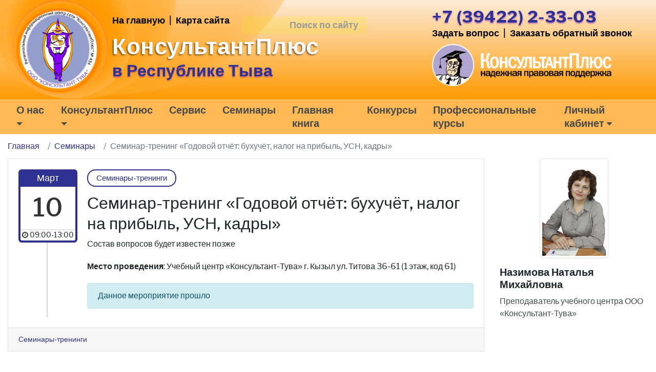

--- FILE ---
content_type: text/html; charset=UTF-8
request_url: https://constuva.ru/seminar/seminar-trening-godovoj-otchyot-nds-vznosy-ndfl-i-imushhestvennye-nalogi/
body_size: 22661
content:


<!DOCTYPE html>
<html dir="ltr" lang="ru-RU">
<head>
	<meta charset="UTF-8">
	<meta http-equiv="X-UA-Compatible" content="IE=edge">
	<meta name="viewport" content="width=device-width, initial-scale=1, shrink-to-fit=no">
	<meta name="mobile-web-app-capable" content="yes">
	<meta name="apple-mobile-web-app-capable" content="yes">
	<meta name="apple-mobile-web-app-title" content="ООО &quot;Консультант-Тува&quot; - Региональный информационный центр Сети КонсультантПлюс">
	<link rel="profile" href="http://gmpg.org/xfn/11">
	<link rel="pingback" href="">
	<title>Семинар-тренинг «Годовой отчёт: бухучёт, налог на прибыль, УСН, кадры» | ООО &quot;Консультант-Тува&quot;</title>

		<!-- All in One SEO 4.9.3 - aioseo.com -->
	<meta name="robots" content="max-image-preview:large" />
	<meta name="author" content="adab"/>
	<link rel="canonical" href="https://constuva.ru/seminar/seminar-trening-godovoj-otchyot-nds-vznosy-ndfl-i-imushhestvennye-nalogi/" />
	<meta name="generator" content="All in One SEO (AIOSEO) 4.9.3" />
		<script type="application/ld+json" class="aioseo-schema">
			{"@context":"https:\/\/schema.org","@graph":[{"@type":"BreadcrumbList","@id":"https:\/\/constuva.ru\/seminar\/seminar-trening-godovoj-otchyot-nds-vznosy-ndfl-i-imushhestvennye-nalogi\/#breadcrumblist","itemListElement":[{"@type":"ListItem","@id":"https:\/\/constuva.ru#listItem","position":1,"name":"Home","item":"https:\/\/constuva.ru","nextItem":{"@type":"ListItem","@id":"https:\/\/constuva.ru\/seminar\/#listItem","name":"\u041e\u0431\u0440\u0430\u0437\u043e\u0432\u0430\u0442\u0435\u043b\u044c\u043d\u044b\u0435 \u0443\u0441\u043b\u0443\u0433\u0438"}},{"@type":"ListItem","@id":"https:\/\/constuva.ru\/seminar\/#listItem","position":2,"name":"\u041e\u0431\u0440\u0430\u0437\u043e\u0432\u0430\u0442\u0435\u043b\u044c\u043d\u044b\u0435 \u0443\u0441\u043b\u0443\u0433\u0438","item":"https:\/\/constuva.ru\/seminar\/","nextItem":{"@type":"ListItem","@id":"https:\/\/constuva.ru\/?post_type=seminar&cat=26#listItem","name":"\u041c\u043e\u0439 \u041a\u043e\u043d\u0441\u0443\u043b\u044c\u0442\u0430\u043d\u0442"},"previousItem":{"@type":"ListItem","@id":"https:\/\/constuva.ru#listItem","name":"Home"}},{"@type":"ListItem","@id":"https:\/\/constuva.ru\/?post_type=seminar&cat=26#listItem","position":3,"name":"\u041c\u043e\u0439 \u041a\u043e\u043d\u0441\u0443\u043b\u044c\u0442\u0430\u043d\u0442","item":"https:\/\/constuva.ru\/?post_type=seminar&cat=26","nextItem":{"@type":"ListItem","@id":"https:\/\/constuva.ru\/?post_type=seminar&cat=5#listItem","name":"\u0421\u0435\u043c\u0438\u043d\u0430\u0440\u044b-\u0442\u0440\u0435\u043d\u0438\u043d\u0433\u0438"},"previousItem":{"@type":"ListItem","@id":"https:\/\/constuva.ru\/seminar\/#listItem","name":"\u041e\u0431\u0440\u0430\u0437\u043e\u0432\u0430\u0442\u0435\u043b\u044c\u043d\u044b\u0435 \u0443\u0441\u043b\u0443\u0433\u0438"}},{"@type":"ListItem","@id":"https:\/\/constuva.ru\/?post_type=seminar&cat=5#listItem","position":4,"name":"\u0421\u0435\u043c\u0438\u043d\u0430\u0440\u044b-\u0442\u0440\u0435\u043d\u0438\u043d\u0433\u0438","item":"https:\/\/constuva.ru\/?post_type=seminar&cat=5","nextItem":{"@type":"ListItem","@id":"https:\/\/constuva.ru\/seminar\/seminar-trening-godovoj-otchyot-nds-vznosy-ndfl-i-imushhestvennye-nalogi\/#listItem","name":"\u0421\u0435\u043c\u0438\u043d\u0430\u0440-\u0442\u0440\u0435\u043d\u0438\u043d\u0433 &#171;\u0413\u043e\u0434\u043e\u0432\u043e\u0439 \u043e\u0442\u0447\u0451\u0442: \u0431\u0443\u0445\u0443\u0447\u0451\u0442, \u043d\u0430\u043b\u043e\u0433 \u043d\u0430 \u043f\u0440\u0438\u0431\u044b\u043b\u044c, \u0423\u0421\u041d, \u043a\u0430\u0434\u0440\u044b&#187;"},"previousItem":{"@type":"ListItem","@id":"https:\/\/constuva.ru\/?post_type=seminar&cat=26#listItem","name":"\u041c\u043e\u0439 \u041a\u043e\u043d\u0441\u0443\u043b\u044c\u0442\u0430\u043d\u0442"}},{"@type":"ListItem","@id":"https:\/\/constuva.ru\/seminar\/seminar-trening-godovoj-otchyot-nds-vznosy-ndfl-i-imushhestvennye-nalogi\/#listItem","position":5,"name":"\u0421\u0435\u043c\u0438\u043d\u0430\u0440-\u0442\u0440\u0435\u043d\u0438\u043d\u0433 &#171;\u0413\u043e\u0434\u043e\u0432\u043e\u0439 \u043e\u0442\u0447\u0451\u0442: \u0431\u0443\u0445\u0443\u0447\u0451\u0442, \u043d\u0430\u043b\u043e\u0433 \u043d\u0430 \u043f\u0440\u0438\u0431\u044b\u043b\u044c, \u0423\u0421\u041d, \u043a\u0430\u0434\u0440\u044b&#187;","previousItem":{"@type":"ListItem","@id":"https:\/\/constuva.ru\/?post_type=seminar&cat=5#listItem","name":"\u0421\u0435\u043c\u0438\u043d\u0430\u0440\u044b-\u0442\u0440\u0435\u043d\u0438\u043d\u0433\u0438"}}]},{"@type":"Organization","@id":"https:\/\/constuva.ru\/#organization","name":"\u041e\u041e\u041e \"\u041a\u043e\u043d\u0441\u0443\u043b\u044c\u0442\u0430\u043d\u0442-\u0422\u0443\u0432\u0430\"","description":"\u0420\u0435\u0433\u0438\u043e\u043d\u0430\u043b\u044c\u043d\u044b\u0439 \u0438\u043d\u0444\u043e\u0440\u043c\u0430\u0446\u0438\u043e\u043d\u043d\u044b\u0439 \u0446\u0435\u043d\u0442\u0440 \u0421\u0435\u0442\u0438 \u041a\u043e\u043d\u0441\u0443\u043b\u044c\u0442\u0430\u043d\u0442\u041f\u043b\u044e\u0441","url":"https:\/\/constuva.ru\/","logo":{"@type":"ImageObject","url":"https:\/\/constuva.ru\/wp-content\/uploads\/sites\/34\/2018\/10\/Layer-1-1.png","@id":"https:\/\/constuva.ru\/seminar\/seminar-trening-godovoj-otchyot-nds-vznosy-ndfl-i-imushhestvennye-nalogi\/#organizationLogo","width":416,"height":421},"image":{"@id":"https:\/\/constuva.ru\/seminar\/seminar-trening-godovoj-otchyot-nds-vznosy-ndfl-i-imushhestvennye-nalogi\/#organizationLogo"}},{"@type":"Person","@id":"https:\/\/constuva.ru\/author\/adab\/#author","url":"https:\/\/constuva.ru\/author\/adab\/","name":"adab","image":{"@type":"ImageObject","@id":"https:\/\/constuva.ru\/seminar\/seminar-trening-godovoj-otchyot-nds-vznosy-ndfl-i-imushhestvennye-nalogi\/#authorImage","url":"https:\/\/secure.gravatar.com\/avatar\/bdb483b3cba30bda7403aebd39315f7fce3d779c7f2318d6e85c0d6ba3889e61?s=96&d=mm&r=g","width":96,"height":96,"caption":"adab"}},{"@type":"WebPage","@id":"https:\/\/constuva.ru\/seminar\/seminar-trening-godovoj-otchyot-nds-vznosy-ndfl-i-imushhestvennye-nalogi\/#webpage","url":"https:\/\/constuva.ru\/seminar\/seminar-trening-godovoj-otchyot-nds-vznosy-ndfl-i-imushhestvennye-nalogi\/","name":"\u0421\u0435\u043c\u0438\u043d\u0430\u0440-\u0442\u0440\u0435\u043d\u0438\u043d\u0433 \u00ab\u0413\u043e\u0434\u043e\u0432\u043e\u0439 \u043e\u0442\u0447\u0451\u0442: \u0431\u0443\u0445\u0443\u0447\u0451\u0442, \u043d\u0430\u043b\u043e\u0433 \u043d\u0430 \u043f\u0440\u0438\u0431\u044b\u043b\u044c, \u0423\u0421\u041d, \u043a\u0430\u0434\u0440\u044b\u00bb | \u041e\u041e\u041e \"\u041a\u043e\u043d\u0441\u0443\u043b\u044c\u0442\u0430\u043d\u0442-\u0422\u0443\u0432\u0430\"","inLanguage":"ru-RU","isPartOf":{"@id":"https:\/\/constuva.ru\/#website"},"breadcrumb":{"@id":"https:\/\/constuva.ru\/seminar\/seminar-trening-godovoj-otchyot-nds-vznosy-ndfl-i-imushhestvennye-nalogi\/#breadcrumblist"},"author":{"@id":"https:\/\/constuva.ru\/author\/adab\/#author"},"creator":{"@id":"https:\/\/constuva.ru\/author\/adab\/#author"},"datePublished":"2020-01-10T12:19:21+07:00","dateModified":"2020-02-11T09:55:05+07:00"},{"@type":"WebSite","@id":"https:\/\/constuva.ru\/#website","url":"https:\/\/constuva.ru\/","name":"\u041e\u041e\u041e \"\u041a\u043e\u043d\u0441\u0443\u043b\u044c\u0442\u0430\u043d\u0442-\u0422\u0443\u0432\u0430\"","description":"\u0420\u0435\u0433\u0438\u043e\u043d\u0430\u043b\u044c\u043d\u044b\u0439 \u0438\u043d\u0444\u043e\u0440\u043c\u0430\u0446\u0438\u043e\u043d\u043d\u044b\u0439 \u0446\u0435\u043d\u0442\u0440 \u0421\u0435\u0442\u0438 \u041a\u043e\u043d\u0441\u0443\u043b\u044c\u0442\u0430\u043d\u0442\u041f\u043b\u044e\u0441","inLanguage":"ru-RU","publisher":{"@id":"https:\/\/constuva.ru\/#organization"}}]}
		</script>
		<!-- All in One SEO -->

<link rel="alternate" title="oEmbed (JSON)" type="application/json+oembed" href="https://constuva.ru/wp-json/oembed/1.0/embed?url=https%3A%2F%2Fconstuva.ru%2Fseminar%2Fseminar-trening-godovoj-otchyot-nds-vznosy-ndfl-i-imushhestvennye-nalogi%2F" />
<link rel="alternate" title="oEmbed (XML)" type="text/xml+oembed" href="https://constuva.ru/wp-json/oembed/1.0/embed?url=https%3A%2F%2Fconstuva.ru%2Fseminar%2Fseminar-trening-godovoj-otchyot-nds-vznosy-ndfl-i-imushhestvennye-nalogi%2F&#038;format=xml" />
<style id='wp-img-auto-sizes-contain-inline-css' type='text/css'>
img:is([sizes=auto i],[sizes^="auto," i]){contain-intrinsic-size:3000px 1500px}
/*# sourceURL=wp-img-auto-sizes-contain-inline-css */
</style>
<style id='wp-block-library-inline-css' type='text/css'>
:root{--wp-block-synced-color:#7a00df;--wp-block-synced-color--rgb:122,0,223;--wp-bound-block-color:var(--wp-block-synced-color);--wp-editor-canvas-background:#ddd;--wp-admin-theme-color:#007cba;--wp-admin-theme-color--rgb:0,124,186;--wp-admin-theme-color-darker-10:#006ba1;--wp-admin-theme-color-darker-10--rgb:0,107,160.5;--wp-admin-theme-color-darker-20:#005a87;--wp-admin-theme-color-darker-20--rgb:0,90,135;--wp-admin-border-width-focus:2px}@media (min-resolution:192dpi){:root{--wp-admin-border-width-focus:1.5px}}.wp-element-button{cursor:pointer}:root .has-very-light-gray-background-color{background-color:#eee}:root .has-very-dark-gray-background-color{background-color:#313131}:root .has-very-light-gray-color{color:#eee}:root .has-very-dark-gray-color{color:#313131}:root .has-vivid-green-cyan-to-vivid-cyan-blue-gradient-background{background:linear-gradient(135deg,#00d084,#0693e3)}:root .has-purple-crush-gradient-background{background:linear-gradient(135deg,#34e2e4,#4721fb 50%,#ab1dfe)}:root .has-hazy-dawn-gradient-background{background:linear-gradient(135deg,#faaca8,#dad0ec)}:root .has-subdued-olive-gradient-background{background:linear-gradient(135deg,#fafae1,#67a671)}:root .has-atomic-cream-gradient-background{background:linear-gradient(135deg,#fdd79a,#004a59)}:root .has-nightshade-gradient-background{background:linear-gradient(135deg,#330968,#31cdcf)}:root .has-midnight-gradient-background{background:linear-gradient(135deg,#020381,#2874fc)}:root{--wp--preset--font-size--normal:16px;--wp--preset--font-size--huge:42px}.has-regular-font-size{font-size:1em}.has-larger-font-size{font-size:2.625em}.has-normal-font-size{font-size:var(--wp--preset--font-size--normal)}.has-huge-font-size{font-size:var(--wp--preset--font-size--huge)}.has-text-align-center{text-align:center}.has-text-align-left{text-align:left}.has-text-align-right{text-align:right}.has-fit-text{white-space:nowrap!important}#end-resizable-editor-section{display:none}.aligncenter{clear:both}.items-justified-left{justify-content:flex-start}.items-justified-center{justify-content:center}.items-justified-right{justify-content:flex-end}.items-justified-space-between{justify-content:space-between}.screen-reader-text{border:0;clip-path:inset(50%);height:1px;margin:-1px;overflow:hidden;padding:0;position:absolute;width:1px;word-wrap:normal!important}.screen-reader-text:focus{background-color:#ddd;clip-path:none;color:#444;display:block;font-size:1em;height:auto;left:5px;line-height:normal;padding:15px 23px 14px;text-decoration:none;top:5px;width:auto;z-index:100000}html :where(.has-border-color){border-style:solid}html :where([style*=border-top-color]){border-top-style:solid}html :where([style*=border-right-color]){border-right-style:solid}html :where([style*=border-bottom-color]){border-bottom-style:solid}html :where([style*=border-left-color]){border-left-style:solid}html :where([style*=border-width]){border-style:solid}html :where([style*=border-top-width]){border-top-style:solid}html :where([style*=border-right-width]){border-right-style:solid}html :where([style*=border-bottom-width]){border-bottom-style:solid}html :where([style*=border-left-width]){border-left-style:solid}html :where(img[class*=wp-image-]){height:auto;max-width:100%}:where(figure){margin:0 0 1em}html :where(.is-position-sticky){--wp-admin--admin-bar--position-offset:var(--wp-admin--admin-bar--height,0px)}@media screen and (max-width:600px){html :where(.is-position-sticky){--wp-admin--admin-bar--position-offset:0px}}

/*# sourceURL=wp-block-library-inline-css */
</style><style id='global-styles-inline-css' type='text/css'>
:root{--wp--preset--aspect-ratio--square: 1;--wp--preset--aspect-ratio--4-3: 4/3;--wp--preset--aspect-ratio--3-4: 3/4;--wp--preset--aspect-ratio--3-2: 3/2;--wp--preset--aspect-ratio--2-3: 2/3;--wp--preset--aspect-ratio--16-9: 16/9;--wp--preset--aspect-ratio--9-16: 9/16;--wp--preset--color--black: #000000;--wp--preset--color--cyan-bluish-gray: #abb8c3;--wp--preset--color--white: #ffffff;--wp--preset--color--pale-pink: #f78da7;--wp--preset--color--vivid-red: #cf2e2e;--wp--preset--color--luminous-vivid-orange: #ff6900;--wp--preset--color--luminous-vivid-amber: #fcb900;--wp--preset--color--light-green-cyan: #7bdcb5;--wp--preset--color--vivid-green-cyan: #00d084;--wp--preset--color--pale-cyan-blue: #8ed1fc;--wp--preset--color--vivid-cyan-blue: #0693e3;--wp--preset--color--vivid-purple: #9b51e0;--wp--preset--gradient--vivid-cyan-blue-to-vivid-purple: linear-gradient(135deg,rgb(6,147,227) 0%,rgb(155,81,224) 100%);--wp--preset--gradient--light-green-cyan-to-vivid-green-cyan: linear-gradient(135deg,rgb(122,220,180) 0%,rgb(0,208,130) 100%);--wp--preset--gradient--luminous-vivid-amber-to-luminous-vivid-orange: linear-gradient(135deg,rgb(252,185,0) 0%,rgb(255,105,0) 100%);--wp--preset--gradient--luminous-vivid-orange-to-vivid-red: linear-gradient(135deg,rgb(255,105,0) 0%,rgb(207,46,46) 100%);--wp--preset--gradient--very-light-gray-to-cyan-bluish-gray: linear-gradient(135deg,rgb(238,238,238) 0%,rgb(169,184,195) 100%);--wp--preset--gradient--cool-to-warm-spectrum: linear-gradient(135deg,rgb(74,234,220) 0%,rgb(151,120,209) 20%,rgb(207,42,186) 40%,rgb(238,44,130) 60%,rgb(251,105,98) 80%,rgb(254,248,76) 100%);--wp--preset--gradient--blush-light-purple: linear-gradient(135deg,rgb(255,206,236) 0%,rgb(152,150,240) 100%);--wp--preset--gradient--blush-bordeaux: linear-gradient(135deg,rgb(254,205,165) 0%,rgb(254,45,45) 50%,rgb(107,0,62) 100%);--wp--preset--gradient--luminous-dusk: linear-gradient(135deg,rgb(255,203,112) 0%,rgb(199,81,192) 50%,rgb(65,88,208) 100%);--wp--preset--gradient--pale-ocean: linear-gradient(135deg,rgb(255,245,203) 0%,rgb(182,227,212) 50%,rgb(51,167,181) 100%);--wp--preset--gradient--electric-grass: linear-gradient(135deg,rgb(202,248,128) 0%,rgb(113,206,126) 100%);--wp--preset--gradient--midnight: linear-gradient(135deg,rgb(2,3,129) 0%,rgb(40,116,252) 100%);--wp--preset--font-size--small: 13px;--wp--preset--font-size--medium: 20px;--wp--preset--font-size--large: 36px;--wp--preset--font-size--x-large: 42px;--wp--preset--spacing--20: 0.44rem;--wp--preset--spacing--30: 0.67rem;--wp--preset--spacing--40: 1rem;--wp--preset--spacing--50: 1.5rem;--wp--preset--spacing--60: 2.25rem;--wp--preset--spacing--70: 3.38rem;--wp--preset--spacing--80: 5.06rem;--wp--preset--shadow--natural: 6px 6px 9px rgba(0, 0, 0, 0.2);--wp--preset--shadow--deep: 12px 12px 50px rgba(0, 0, 0, 0.4);--wp--preset--shadow--sharp: 6px 6px 0px rgba(0, 0, 0, 0.2);--wp--preset--shadow--outlined: 6px 6px 0px -3px rgb(255, 255, 255), 6px 6px rgb(0, 0, 0);--wp--preset--shadow--crisp: 6px 6px 0px rgb(0, 0, 0);}:where(.is-layout-flex){gap: 0.5em;}:where(.is-layout-grid){gap: 0.5em;}body .is-layout-flex{display: flex;}.is-layout-flex{flex-wrap: wrap;align-items: center;}.is-layout-flex > :is(*, div){margin: 0;}body .is-layout-grid{display: grid;}.is-layout-grid > :is(*, div){margin: 0;}:where(.wp-block-columns.is-layout-flex){gap: 2em;}:where(.wp-block-columns.is-layout-grid){gap: 2em;}:where(.wp-block-post-template.is-layout-flex){gap: 1.25em;}:where(.wp-block-post-template.is-layout-grid){gap: 1.25em;}.has-black-color{color: var(--wp--preset--color--black) !important;}.has-cyan-bluish-gray-color{color: var(--wp--preset--color--cyan-bluish-gray) !important;}.has-white-color{color: var(--wp--preset--color--white) !important;}.has-pale-pink-color{color: var(--wp--preset--color--pale-pink) !important;}.has-vivid-red-color{color: var(--wp--preset--color--vivid-red) !important;}.has-luminous-vivid-orange-color{color: var(--wp--preset--color--luminous-vivid-orange) !important;}.has-luminous-vivid-amber-color{color: var(--wp--preset--color--luminous-vivid-amber) !important;}.has-light-green-cyan-color{color: var(--wp--preset--color--light-green-cyan) !important;}.has-vivid-green-cyan-color{color: var(--wp--preset--color--vivid-green-cyan) !important;}.has-pale-cyan-blue-color{color: var(--wp--preset--color--pale-cyan-blue) !important;}.has-vivid-cyan-blue-color{color: var(--wp--preset--color--vivid-cyan-blue) !important;}.has-vivid-purple-color{color: var(--wp--preset--color--vivid-purple) !important;}.has-black-background-color{background-color: var(--wp--preset--color--black) !important;}.has-cyan-bluish-gray-background-color{background-color: var(--wp--preset--color--cyan-bluish-gray) !important;}.has-white-background-color{background-color: var(--wp--preset--color--white) !important;}.has-pale-pink-background-color{background-color: var(--wp--preset--color--pale-pink) !important;}.has-vivid-red-background-color{background-color: var(--wp--preset--color--vivid-red) !important;}.has-luminous-vivid-orange-background-color{background-color: var(--wp--preset--color--luminous-vivid-orange) !important;}.has-luminous-vivid-amber-background-color{background-color: var(--wp--preset--color--luminous-vivid-amber) !important;}.has-light-green-cyan-background-color{background-color: var(--wp--preset--color--light-green-cyan) !important;}.has-vivid-green-cyan-background-color{background-color: var(--wp--preset--color--vivid-green-cyan) !important;}.has-pale-cyan-blue-background-color{background-color: var(--wp--preset--color--pale-cyan-blue) !important;}.has-vivid-cyan-blue-background-color{background-color: var(--wp--preset--color--vivid-cyan-blue) !important;}.has-vivid-purple-background-color{background-color: var(--wp--preset--color--vivid-purple) !important;}.has-black-border-color{border-color: var(--wp--preset--color--black) !important;}.has-cyan-bluish-gray-border-color{border-color: var(--wp--preset--color--cyan-bluish-gray) !important;}.has-white-border-color{border-color: var(--wp--preset--color--white) !important;}.has-pale-pink-border-color{border-color: var(--wp--preset--color--pale-pink) !important;}.has-vivid-red-border-color{border-color: var(--wp--preset--color--vivid-red) !important;}.has-luminous-vivid-orange-border-color{border-color: var(--wp--preset--color--luminous-vivid-orange) !important;}.has-luminous-vivid-amber-border-color{border-color: var(--wp--preset--color--luminous-vivid-amber) !important;}.has-light-green-cyan-border-color{border-color: var(--wp--preset--color--light-green-cyan) !important;}.has-vivid-green-cyan-border-color{border-color: var(--wp--preset--color--vivid-green-cyan) !important;}.has-pale-cyan-blue-border-color{border-color: var(--wp--preset--color--pale-cyan-blue) !important;}.has-vivid-cyan-blue-border-color{border-color: var(--wp--preset--color--vivid-cyan-blue) !important;}.has-vivid-purple-border-color{border-color: var(--wp--preset--color--vivid-purple) !important;}.has-vivid-cyan-blue-to-vivid-purple-gradient-background{background: var(--wp--preset--gradient--vivid-cyan-blue-to-vivid-purple) !important;}.has-light-green-cyan-to-vivid-green-cyan-gradient-background{background: var(--wp--preset--gradient--light-green-cyan-to-vivid-green-cyan) !important;}.has-luminous-vivid-amber-to-luminous-vivid-orange-gradient-background{background: var(--wp--preset--gradient--luminous-vivid-amber-to-luminous-vivid-orange) !important;}.has-luminous-vivid-orange-to-vivid-red-gradient-background{background: var(--wp--preset--gradient--luminous-vivid-orange-to-vivid-red) !important;}.has-very-light-gray-to-cyan-bluish-gray-gradient-background{background: var(--wp--preset--gradient--very-light-gray-to-cyan-bluish-gray) !important;}.has-cool-to-warm-spectrum-gradient-background{background: var(--wp--preset--gradient--cool-to-warm-spectrum) !important;}.has-blush-light-purple-gradient-background{background: var(--wp--preset--gradient--blush-light-purple) !important;}.has-blush-bordeaux-gradient-background{background: var(--wp--preset--gradient--blush-bordeaux) !important;}.has-luminous-dusk-gradient-background{background: var(--wp--preset--gradient--luminous-dusk) !important;}.has-pale-ocean-gradient-background{background: var(--wp--preset--gradient--pale-ocean) !important;}.has-electric-grass-gradient-background{background: var(--wp--preset--gradient--electric-grass) !important;}.has-midnight-gradient-background{background: var(--wp--preset--gradient--midnight) !important;}.has-small-font-size{font-size: var(--wp--preset--font-size--small) !important;}.has-medium-font-size{font-size: var(--wp--preset--font-size--medium) !important;}.has-large-font-size{font-size: var(--wp--preset--font-size--large) !important;}.has-x-large-font-size{font-size: var(--wp--preset--font-size--x-large) !important;}
/*# sourceURL=global-styles-inline-css */
</style>

<style id='classic-theme-styles-inline-css' type='text/css'>
/*! This file is auto-generated */
.wp-block-button__link{color:#fff;background-color:#32373c;border-radius:9999px;box-shadow:none;text-decoration:none;padding:calc(.667em + 2px) calc(1.333em + 2px);font-size:1.125em}.wp-block-file__button{background:#32373c;color:#fff;text-decoration:none}
/*# sourceURL=/wp-includes/css/classic-themes.min.css */
</style>
<link rel='stylesheet' id='contact-form-7-css' href='https://constuva.ru/wp-content/plugins/contact-form-7/includes/css/styles.css?ver=6.1.4' type='text/css' media='all' />
<link rel='stylesheet' id='wpProQuiz_front_style-css' href='https://constuva.ru/wp-content/plugins/nm-test-system/css/wpProQuiz_front.css?ver=0.78' type='text/css' media='all' />
<link rel='stylesheet' id='wp-snow-effect-css' href='https://constuva.ru/wp-content/plugins/wp-snow-effect/public/css/wp-snow-effect-public.css?ver=1.0.0' type='text/css' media='all' />
<link rel='stylesheet' id='child-understrap-styles-css' href='https://constuva.ru/wp-content/themes/newsmine-theme-434/css/child-theme.min.css?ver=0.0.38' type='text/css' media='all' />
<link rel='stylesheet' id='understrap-styles-css' href='https://constuva.ru/wp-content/themes/newsmine-theme/css/theme.min.css?ver=0.0.38.1769083202' type='text/css' media='all' />
<link rel='stylesheet' id='ssttbutton-font-awesome-css-css' href='https://constuva.ru/wp-content/themes/newsmine-theme/scroll-to-top/inc/lib/font-awesome/css/font-awesome.min.css?ver=6.9' type='text/css' media='all' />
<link rel='stylesheet' id='ssttbutton-frontend-css-css' href='https://constuva.ru/wp-content/themes/newsmine-theme/scroll-to-top/inc/css/frontend.css?ver=0.0.38' type='text/css' media='all' />
<link rel='stylesheet' id='spu-public-css-css' href='https://constuva.ru/wp-content/themes/newsmine-theme/popups/public/assets/css/public.css?ver=1.7.64' type='text/css' media='all' />
<link rel='stylesheet' id='spu-style-css-css' href='https://constuva.ru/wp-content/themes/newsmine-theme/popups/public/assets/css/style.css?ver=1.7.64' type='text/css' media='all' />
<style id='spu-style-css-inline-css' type='text/css'>

				#spu-9732 {
					background-color: #ff9900;
					color: #333;
					width: 280px;
				}
				/*
* Добавьте пользовательский CSS для этого всплывающего окна 
* Начинайте писать правила с #spu-9732 { } и используйте !important, когда нужно переопределить правила темы или плагина
*/
				#spu-9740 {
					background-color: #eeeeee;
					color: #333;
					width: 400px;
				}
				/*
* Добавьте пользовательский CSS для этого всплывающего окна 
* Начинайте писать правила с #spu-9740 { } и используйте !important, когда нужно переопределить правила темы или плагина
*/
				#spu-9741 {
					background-color: #eeeeee;
					color: #333;
					width: 500px;
				}
				/*
* Добавьте пользовательский CSS для этого всплывающего окна 
* Начинайте писать правила с #spu-9741 { } и используйте !important, когда нужно переопределить правила темы или плагина
*/
				#spu-20361 {
					background-color: #eeeeee;
					color: #333;
					width: 600px;
				}
				/*
* Добавьте пользовательский CSS для этого всплывающего окна 
* Начинайте писать правила с #spu-20361 { } и используйте !important, когда нужно переопределить правила темы или плагина
*/
/*# sourceURL=spu-style-css-inline-css */
</style>
<script type="text/javascript" id="jquery-core-js-extra">
/* <![CDATA[ */
var my_ajax = {"ajax_url":"https://constuva.ru/wp-admin/admin-ajax.php"};
//# sourceURL=jquery-core-js-extra
/* ]]> */
</script>
<script type="text/javascript" src="https://constuva.ru/wp-includes/js/jquery/jquery.min.js?ver=3.7.1" id="jquery-core-js"></script>
<script type="text/javascript" src="https://constuva.ru/wp-includes/js/jquery/jquery-migrate.min.js?ver=3.4.1" id="jquery-migrate-js"></script>
<script type="text/javascript" id="nm_time_tracker-js-extra">
/* <![CDATA[ */
var nmStatData = {"stat_id":"15461430"};
//# sourceURL=nm_time_tracker-js-extra
/* ]]> */
</script>
<script type="text/javascript" src="https://constuva.ru/wp-content/plugins/newsmine/include/js/time_tracker.js?ver=1747309681" id="nm_time_tracker-js"></script>
<script type="text/javascript" src="https://constuva.ru/wp-content/plugins/newsmine/include/js/cont_form_disable_submit.js?ver=1531137192" id="nm_cont_form_disable_submit-js"></script>
<script type="text/javascript" src="https://constuva.ru/wp-content/themes/newsmine-theme-434/js/popper.min.js?ver=6.9" id="popper-scripts-js"></script>
<script type="text/javascript" src="https://constuva.ru/wp-content/plugins/newsmine/include/js/jquery.actual.min.js?ver=1517553130" id="jquery-actual-js"></script>
<script type="text/javascript" src="https://constuva.ru/wp-content/themes/newsmine-theme/js/jquery.lazyload.min.js?ver=6.9" id="lazy-load-scripts-js"></script>
<link rel="https://api.w.org/" href="https://constuva.ru/wp-json/" /><link rel="alternate" title="JSON" type="application/json" href="https://constuva.ru/wp-json/wp/v2/seminar/17738" />
		<style type="text/css">
			.wpcf7 input[type=submit], .wpcf7 input[type=button] {
				color: #fff !important; 
				background-color: #2e3092 !important; 
				border-color: #2e3092 !important; 
			}

			.wpcf7 input[type=submit]:hover, .wpcf7 input[type=button]:hover  {
				color: #fff !important; 
				background-color: #181a91 !important; 
				border-color: #181a91 !important;
			}

			.btn-primary {
				color: #fff !important; 
				background-color: #2e3092 !important; 
				border-color: #2e3092 !important; 
			}

			.btn-primary:hover, .btn-primary.active, .btn-primary:active, .show>.btn-primary.dropdown-toggle {
				color: #fff !important; 
				background-color: #181a91 !important; 
				border-color: #181a91 !important; 
			}

			.btn-outline-primary {
				color: #2e3092 !important; 
				border-color: #2e3092 !important; 
			}

			.btn-outline-primary:hover, .btn-outline-primary.active, .btn-outline-primary:active, .show>.btn-outline-primary.dropdown-toggle {
				color: #fff !important;
				background-color: #2e3092 !important; 
				border-color: #2e3092 !important; 
			}

			#infinite-handle span {
				color: #fff !important; 
				background-color: #2e3092 !important; 
				border-color: #2e3092 !important;
				
			}

			.badge-primary {
				color: #fff !important; 
				background-color: #2e3092 !important; 
			}

			.btn-call-me {
				color: #fff !important; 
				background-color: #2e3092 !important; 
			}

			#infinite-handle span:hover, #infinite-handle span.active, #infinite-handle span:active {
				color: #fff !important; 
				background-color: #181a91 !important; 
				border-color: #181a91 !important; 
				
			}

			.page-item.active .page-link {
				color: #fff !important; 
				background-color: #2e3092 !important; 
				border-color: #2e3092 !important; 
			}

			.competition-archive .year.active {
				color: #fff !important; 
				background-color: #2e3092 !important; 
			}
			
			.nmFeedback_progress .progress-bar {
				color: #fff !important; 
				background-color: #2e3092 !important; 
			}

			.bookmarks-tabs li a.active, .bookmarks-tabs li a:hover {
				color: #fff; 
				background-color: #2e3092; 
			}

			.catalog-header-icon .badge-primary {
				background-color: #2e3092 !important;
			}

			.catalog-header-icon:hover .badge-primary {
				background-color: #181a91 !important;
			}

		</style>
				<style type="text/css">
			a {
				color: #2e3092; 
			}

			a:hover, a:focus {
				color: #f55100; 
			}


			.post-favorite-icon.star-full {
				color: #2e3092;

			}

			.post-favorite-icon.star-empty {
				color: #2e3092;
				opacity: 0.5;
			}

			.page-link:focus, .page-link:hover {
				color: #f55100 !important;  
			}

			.page-link {
				color: #2e3092 !important; 
			}

			.consultation .consultation-btn {
				border-bottom-color: #2e3092;
				color: #2e3092 !important; 
			}
			
			.consultation .consultation-btn:hover, .consultation .consultation-btn:focus {
				border-bottom-color: #f55100;
				color: #f55100 !important; 
			}

			.delete-from-cart:hover, .delete-from-cart:focus {
				color: #f55100; 
			}

			.cart-list .cart-item .fa-minus:not(.disabled):hover, .cart-list .cart-item .fa-plus:hover {
				color: #f55100; 
			}

			.training-program-profiles button {
				color: #2e3092 !important; 
			} 

			.training-program-profiles .item {
				color: #2e3092 !important; 
			}

			.training-program-profiles .item:hover, .training-program-profiles .item:focus {
				color: #f55100 !important; 
			} 

			.selection-widget .selection-title:not(.collapsed) {
				color: #f55100 !important; 
			}

		</style>
		
		<style type="text/css">
			body {
				font-family: Libre Franklin, sans-serif !important;
			}

			h1 {
				font-family: Libre Franklin, sans-serif !important;
			}

			h2 {
				font-family: Libre Franklin, sans-serif !important;
			}

			h3 {
				font-family: Libre Franklin, sans-serif !important;
			}

			h4 {
				font-family: Libre Franklin, sans-serif !important;
			}

			h5 {
				font-family: Libre Franklin, sans-serif !important;
			}

			h6 {
				font-family: Libre Franklin, sans-serif !important;
			}

		</style>

				<style type="text/css">
			#navbar-main-menu.navbar {
				font-size: 20px;
			}

			#navbar-main-menu.navbar .dropdown-menu {
				font-size: 16px;
			}

			@media (max-width: 991px) { 
				#navbar-main-menu.navbar a .caret {
					font-size: 22px;
				}
			}


			#navbar-main-menu.navbar-light .navbar-nav .nav-link {
				color: #464a4c;
				/*opacity: .5;*/
			}


			#navbar-main-menu.navbar-light .navbar-nav .nav-link:focus, #navbar-main-menu.navbar-light .navbar-nav .nav-link:hover {
				color: #000;
				/*opacity: .7;*/
			}


			#navbar-main-menu.navbar-dark .navbar-nav .nav-link {
				/*color: hsla(0,0%,100%,.5);*/
				color: #464a4c;
			}

			#navbar-main-menu.navbar-dark .navbar-nav .nav-link:focus, #navbar-main-menu.navbar-dark .navbar-nav .nav-link:hover {
				/*color: hsla(0,0%,100%,.75);*/
				color: #000;
			}


			#navbar-main-menu.navbar-dark .navbar-nav .active>.nav-link, #navbar-main-menu.navbar-dark .navbar-nav .nav-link.active, #navbar-main-menu.navbar-dark .navbar-nav .nav-link.open, #navbar-main-menu.navbar-dark .navbar-nav .open>.nav-link {
				color: #2e3092;
			}

			#navbar-main-menu.navbar-light .navbar-nav .active>.nav-link, #navbar-main-menu.navbar-light .navbar-nav .nav-link.active, #navbar-main-menu.navbar-light .navbar-nav .nav-link.open, #navbar-main-menu.navbar-light .navbar-nav .open>.nav-link {
				color: #2e3092;
			}


			#navbar-main-menu.navbar .dropdown-menu {
				background-color: #fff;
			}

			#navbar-main-menu.navbar .dropdown-menu .menu-item a.nav-link:hover {
				background-color: #6959a9;
			}


			#navbar-main-menu.navbar-light .dropdown-menu .nav-link {
				color: #464a4c;
				/*opacity: .5;*/
			}

			#navbar-main-menu.navbar-light .dropdown-menu .nav-link:focus, #navbar-main-menu.navbar-light .dropdown-menu .nav-link:hover {
				color: #ffffff;
				/*opacity: .7;*/
			}

			#navbar-main-menu.navbar-dark .dropdown-menu .nav-link {
				/*color: hsla(0,0%,100%,.5);*/
				color: #464a4c !important;
			}

			#navbar-main-menu.navbar-dark .dropdown-menu .nav-link:focus, #navbar-main-menu.navbar-dark .dropdown-menu .nav-link:hover {
				/*color: hsla(0,0%,100%,.75);*/
				color: #ffffff !important;
			}

			#navbar-main-menu.navbar-dark .dropdown-menu .active>.nav-link, #navbar-main-menu.navbar-dark .dropdown-menu .nav-link.active, #navbar-main-menu.navbar-dark .dropdown-menu .nav-link.open, #navbar-main-menu.navbar-dark .dropdown-menu .open>.nav-link {
				color: #ff8500 !important;
			}

			/*.navbar-light .dropdown-menu .active>.nav-link, .navbar-light .dropdown-menu .nav-link.active, .navbar-light .dropdown-menu .nav-link.open, .navbar-light .dropdown-menu .open>.nav-link {
				color: #ff8500 !important;
			}*/


						#wrapper-navbar {
				background-color: #fff;
			}
			

			#navbar-main-menu.navbar-light .navbar-brand, #navbar-main-menu.navbar-light .navbar-brand:focus, #navbar-main-menu.navbar-light .navbar-brand:hover, #navbar-main-menu.navbar-light .navbar-toggler, #navbar-main-menu.navbar-light .navbar-toggler:focus, #navbar-main-menu.navbar-light .navbar-toggler:hover {
				color: #000;
			}

			#navbar-main-menu.navbar-dark .navbar-brand, #navbar-main-menu.navbar-dark .navbar-brand:focus, #navbar-main-menu.navbar-dark .navbar-brand:hover, #navbar-main-menu.navbar-dark .navbar-toggler, #navbar-main-menu.navbar-dark .navbar-toggler:focus, #navbar-main-menu.navbar-dark .navbar-toggler:hover {
				color: #000;
			}    
		</style>
				<style type="text/css">
			.alert-success {
				color: #155724 !important;
				background-color: #d4edda !important;
				border-color: #c3e6cb !important;
			}

			.alert-success .alert-link {
				color: #0b2e13 !important;
			}

			.alert-danger {
				color: #721c24 !important;
				background-color: #f8d7da !important;
				border-color: #f5c6cb !important;
			}

			.alert-danger .alert-link {
				color: #491217 !important;
			}

			.alert-warning {
				color: #856404 !important;
				background-color: #fff3cd !important;
				border-color: #ffeeba !important;
			}

			.alert-warning .alert-link {
				color: #533f03 !important;
			}

			.alert-info {
				color: #0c5460 !important;
				background-color: #d1ecf1 !important;
				border-color: #bee5eb !important;
			}

			.alert-info .alert-link {
				color: #062c33 !important;
			}

		</style>
			<style type="text/css">
		#ssttbutton {
						font-size: 20px;

			right: 30px;
			bottom: 20px;
		}
		.ssttbutton-background {
			color: #feb954;
		}
		.ssttbutton-symbol {
			color: #ffffff;
		}

	</style>
		<style type="text/css">

							#wrapper-footerfull { 
					background-color: #eceeef !important; 
				}
			
							#wrapper-footer { 
					background-color: #eceeef !important; 
				}
			
							#wrapper-footer-fullwidth { 
					background-color: #eceeef !important; 
				}
									
				#navbar-main-menu { 
					background-color: #feb954 !important; 
				}

							#featured-slider {
					background-color: #fff !important;
				}
			
			.bonus-icon {
				background-color: #2e3092 !important; 
			}

			.text-primary {
				color:#2e3092 !important; 
			}

			.bg-primary {
				background-color:#2e3092 !important; 
			}

			.about-timeline-inside .timeline-item .year {
				color:#2e3092 !important; 
			}

			::-webkit-scrollbar-thumb {
				background-color: #2e3092; 
			}

			.bonus-history-btn {
					border-bottom: 1px dashed #2e3092;
			}

			.date-body {
				border-color: #2e3092 !important; 
			}

			.date-body .date-title {
				background-color: #2e3092 !important; 
			}

			.review-title {
				color: #2e3092 !important;
			}

			.worker-title {
				color: #2e3092 !important;
			}

			.worker-img {
				border-color: #2e3092 !important;
			}

			.tabs-widget .dropdown-item.active, .dropdown-item:active {
				color: #2e3092 !important;
			}

			.widget-responsible .user .user-head .hr-center {
				background-color: #2e3092 !important; 
			}

			.wpProQuiz_time_limit .wpProQuiz_progress {
				background-color: #2e3092 !important;
			}

			.progress-bar-item .progress-bar {
				background-color: #2e3092;
			}

			.wpProQuiz_reviewQuestionTarget {
					box-shadow: 0 0 2px 1px #2e3092;
					border: none !important;
			}

			.list-group-title {
				background-color: #2e3092!important;
				color: #fff!important;
			}

			.nm-widget-webinar-lecturers .card-header {
				background-color: #2e3092!important;
				color: #fff!important;
			}

			.tabbed-menu-nav-item.active .tabbed-menu-nav-item__card, .tabbed-menu-nav-item__card:hover {
				background-color: #2e3092;
				color:  #fff;
			}

			.tabbed-menu-nav-item.active .tabbed-menu-nav-icon-svg, .tabbed-menu-nav-item__card:hover .tabbed-menu-nav-icon-svg {
				fill: #fff;
			}

			.profile-sidebar .list-group-item.active {
				color: #2e3092!important;
				border-bottom-color: rgba(0,0,0,.125)!important;
			}

			.functional-button.functional-button-close {
				background-color: #2e3092 !important;
			}

			.functional-button-frame .frame-header {
				background-color: #2e3092 !important;
			}

			.media-filter-widget .media-filter li a.active, .media-filter-widget .media-filter li a:hover {
				background-color: #2e3092 !important;
			}

			.media-filter-widget .roll-media .media-item .media-pop {
				background-color: #2e3092 !important;
			}

			.product-item-price-container {
				border-color: #2e3092 !important;
				color: #2e3092 !important;
			}

			.badge-primary {
				background-color: #2e3092 !important;
			}
			.sidebar-menu-simple li.active > a {
				background-color: #2e3092 !important;
				color: #fff !important;
			}

			.sidebar-menu-simple li.current-menu-item > a {
				background-color: #2e3092 !important;
				color: #fff !important;
			}

			.sidebar-menu-accordion .sidebar-menu.sidebar-menu-skin-material .item-level-0.current-menu-item > .sidebar-menu-target,
			.sidebar-menu-accordion .sidebar-menu.sidebar-menu-skin-material .item-level-0.current-menu-ancestor > .sidebar-menu-target {
				border-color: #2e3092 !important;
			}

			.sidebar-menu-accordion .sidebar-menu.sidebar-menu-skin-material .sidebar-menu-nav .sidebar-menu-submenu .current-menu-ancestor>.sidebar-menu-target, .sidebar-menu-accordion .sidebar-menu.sidebar-menu-skin-material .sidebar-menu-nav .sidebar-menu-submenu .current-menu-item>.sidebar-menu-target {
				border-color: #252775 !important;
			}

			.webinar-categories-legend .webinar-categories-legend__item a.active {
				color: #2e3092 !important;
				border-bottom-color: #2e3092 !important;
			}

			.descriptive-icons .descriptive-icons__item-details__content-main {
				border-left-color: #2e3092 !important;
			}

			.descriptive-icons .descriptive-icons__item:hover .descriptive-icons-svg, .descriptive-icons .descriptive-icons__item.active .descriptive-icons-svg {
				fill: #2e3092 !important;
			}

			.js-icon-description .descriptive-icons-svg {
				fill: #2e3092 !important;
			}

			.dropdown-item.active, .dropdown-item:active {
				background-color: #2e3092 !important; 
			}

			.training-program-profiles .item.active {
				background-color: #2e3092 !important;
				color: #fff !important;
			}

			.training-program-profiles button.active {
				background-color: #2e3092 !important;
				color: #fff !important;
			}

			#featured-slider.with-horizontal-buttons .slider-indicator .indicator.active {
				background-color: #2e3092 !important;
			}

			.news-calendar .calendar .calendar-header {
				background-color: #2e3092 !important;
			}

			.news-calendar .calendar .day.today {
				background-color: #2e3092 !important;
				border-color: #2e3092 !important;
			}

			.news-calendar .calendar .day.event {
				border-color: #2e3092 !important;
			}

			.news-calendar .calendar .day.active {
				border-color: #17a2b8 !important;
				background-color: #17a2b8 !important;
			}

			.news-calendar .calendar-legend .day {
				border-color: #2e3092 !important;
			}

			.news-calendar .calendar-legend .day.event {
				border-color: #2e3092 !important;
			}

			.news-calendar .calendar-legend .day.today {
				background-color: #2e3092 !important;
			}

			.news-calendar .calendar-legend .day.active {
				background-color: #17a2b8 !important;
				border-color: #17a2b8 !important;
			}

			.news-tabs .news-tabs__item-date {
				color: #2e3092 !important;
			}

			.nav-news-tabs.nav-pills .nav-link.active, .nav-news-tabs.nav-pills .show>.nav-link {
				border-color: #2e3092 !important;
				background-color: #2e3092 !important;
			}

			.set-tabs .nav-tabs .nav-item.show .nav-link, .set-tabs .nav-tabs .nav-link.active {
				color: #2e3092 !important;
				border-bottom-color: #2e3092 !important;
			}

			.price_card.active {
				border-color: #2e3092;
			}

			.today-events__count {
				background-color: #2e3092 !important;
			}

			/*.price-primary {
				background-color: #2e3092;
				border-color: #2e3092;
				color: white;
			}*/

			.datepicker table tr td span.active.active, .datepicker table tr td span.active.disabled.active, .datepicker table tr td span.active.disabled:active, .datepicker table tr td span.active.disabled:hover.active, .datepicker table tr td span.active.disabled:hover:active, .datepicker table tr td span.active:active, .datepicker table tr td span.active:hover.active, .datepicker table tr td span.active:hover:active {
				background-color: #2e3092 !important;
				border-color: #2e3092 !important;
			}

			.floating-window__button {
				background-color: #2e3092;
			}

			.seminar-filter .seminar-calendar .calendar-header {
				background-color: #2e3092;
			}

			.seminar-filter .seminar-calendar .day.event {
				border-color: #2e3092;
			}

			.seminar-filter .seminar-calendar .day.active {
				background-color: #2e3092;
			}

			.seminar-filter .seminar-calendar .day.active:hover {
				background-color: #2e3092;
			}

		</style>    

			<style type="text/css">
					</style>
	<link rel="icon" href="https://constuva.ru/wp-content/uploads/sites/34/2018/04/cropped-Logotip_Konsultant-Tuva_04_21-32x32.jpg" sizes="32x32" />
<link rel="icon" href="https://constuva.ru/wp-content/uploads/sites/34/2018/04/cropped-Logotip_Konsultant-Tuva_04_21-192x192.jpg" sizes="192x192" />
<link rel="apple-touch-icon" href="https://constuva.ru/wp-content/uploads/sites/34/2018/04/cropped-Logotip_Konsultant-Tuva_04_21-180x180.jpg" />
<meta name="msapplication-TileImage" content="https://constuva.ru/wp-content/uploads/sites/34/2018/04/cropped-Logotip_Konsultant-Tuva_04_21-270x270.jpg" />
		<style type="text/css" id="wp-custom-css">
			.header-section {
		background: #fdebd7; 
	background: url(/wp-content/uploads/sites/34/2018/10/Gruppa-1-kopiya.png) no-repeat -23px -14px, -moz-linear-gradient(top, #fdebd7 0%, #ff9a02 100%); /* FF3.6-15 */
	background: url(/wp-content/uploads/sites/34/2018/10/Gruppa-1-kopiya.png) no-repeat -23px -14px, -webkit-linear-gradient(top, #fdebd7 0%,#ff9a02 100%); /* Chrome10-25,Safari5.1-6 */
	background: url(/wp-content/uploads/sites/34/2018/10/Gruppa-1-kopiya.png) no-repeat -23px -14px, linear-gradient(to bottom, #fdebd7 0%,#ff9a02 100%); /* W3C, IE10+, FF16+, Chrome26+, Opera12+, Safari7+ */
	filter: progid:DXImageTransform.Microsoft.gradient( startColorstr='#fdebd7', endColorstr='#ff9a02',GradientType=0 ); /* IE6-9 */
	background-size: auto 205px, auto;
}
 
@media (min-width: 992px) {
	.header-section  {
		background: #fdebd7; 
	background: url(/wp-content/uploads/sites/34/2018/10/Gruppa-1-kopiya.png) no-repeat left -11px, -moz-linear-gradient(top, #fdebd7 0%, #ff9a02 100%); /* FF3.6-15 */
	background: url(/wp-content/uploads/sites/34/2018/10/Gruppa-1-kopiya.png) no-repeat left -11px, -webkit-linear-gradient(top, #fdebd7 0%,#ff9a02 100%); /* Chrome10-25,Safari5.1-6 */
	background: url(/wp-content/uploads/sites/34/2018/10/Gruppa-1-kopiya.png) no-repeat left -11px, linear-gradient(to bottom, #fdebd7 0%,#ff9a02 100%); /* W3C, IE10+, FF16+, Chrome26+, Opera12+, Safari7+ */
	filter: progid:DXImageTransform.Microsoft.gradient( startColorstr='#fdebd7', endColorstr='#ff9a02',GradientType=0 ); /* IE6-9 */
	background-size: auto 205px, auto;
}
}


@media (min-width: 1100px) {
		.header-section  {
		background-size: auto 205px, auto;
	}
}



#wrapper-footerfull {
		background: #fdebd7; 
background: -moz-linear-gradient(top, #fdebd7 0%, #ff9a02 100%); /* FF3.6-15 */
background: -webkit-linear-gradient(top, #fdebd7 0%,#ff9a02 100%); /* Chrome10-25,Safari5.1-6 */
background:	linear-gradient(to bottom, #fdebd7 0%,#ff9a02 100%); /* W3C, IE10+, FF16+, Chrome26+, Opera12+, Safari7+ */
filter: progid:DXImageTransform.Microsoft.gradient( startColorstr='#fdebd7', endColorstr='#ff9a02',GradientType=0 ); /* IE6-9 */
} 


@media (min-width: 1200px) {  
	#wrapper-footerfull {
		background: #fdebd7; 
background: url(/wp-content/uploads/sites/34/2018/10/Layer-11.png) no-repeat 99% bottom, url(/wp-content/uploads/sites/34/2018/10/Gruppa-2-kopiya.png) no-repeat right top, -moz-linear-gradient(top, #fdebd7 0%, #ff9a02 100%); /* FF3.6-15 */
background: url(/wp-content/uploads/sites/34/2018/10/Layer-11.png) no-repeat 99% bottom, url(http://434.newsmine.ru/wp-content/uploads/sites/34/2018/10/Gruppa-2-kopiya.png) no-repeat right top, -webkit-linear-gradient(top, #fdebd7 0%,#ff9a02 100%); /* Chrome10-25,Safari5.1-6 */
background:	url(/wp-content/uploads/sites/34/2018/10/Layer-11.png) no-repeat 99% bottom,
url(https://constuva.ru/wp-content/uploads/sites/34/2018/10/Gruppa-2-kopiya.png) no-repeat right top,
	linear-gradient(to bottom, #fdebd7 0%,#ff9a02 100%); /* W3C, IE10+, FF16+, Chrome26+, Opera12+, Safari7+ */
filter: progid:DXImageTransform.Microsoft.gradient( startColorstr='#fdebd7', endColorstr='#ff9a02',GradientType=0 ); /* IE6-9 */
	
	background-size: auto 100%, auto 125%, auto;
}
	
}




#seminar-tabs .tabbed-menu-nav-item .tabbed-menu-nav-item__card {
	border: 2px solid #2e3092;
	color: #2e3092;
}

.tabbed-menu-nav-item.active .tabbed-menu-nav-item__card, .tabbed-menu-nav-item__card:hover {
	background-color: #feb954;
	border-color: #feb954 !important;
	color: white !important;
}


.question-box {
	border: 2px solid #2e3092;
	padding: 1.25rem;
}


.dr-web-list {
	list-style: none;
	padding-left: 2rem;	
}

.dr-web-list li {
	position:relative;
}

.dr-web-list li:before {
	content: "";
	position: absolute;
	left: -2rem;
	top: 1px;
	background-image: url("https://constuva.ru/wp-content/uploads/sites/34/2018/10/strelka-doktor-veb.png");
	width: 25px;
	height: 30px;
	background-repeat: no-repeat;
}


.text-orange {
	color: #f55100;
}

.btn {
	white-space: normal;
}

.btn-buy-k-plus {
	display: flex;
	display: -ms-flexbox;
	-ms-flex-pack: center;
	justify-content: center;
	align-items: center;
	-ms-flex-align: center;
	height: 100%;
	line-height: 1.25;
}

.btn-orange {
	color: #fff;
	background-color: #F5A623;
	border-color: #F5A623;
}

.btn-orange:hover, .btn-orange:focus {
	color: #fff;
	background-color: #2e3092;
	border-color: #2e3092;
}


.software-list li {
	margin-bottom: 10px;
	padding-left: 38px;
	position: relative;
}

.software-list i {
	    background: transparent url("https://constuva.ru/wp-content/uploads/sites/34/2018/10/about-soft.png") no-repeat top left;
    display: block;
    position: absolute;
    top: 0;
    left: 0;
    height: 25px;
    width: 30px;
}

.bookeeper i {
	background-position: 0 0;
}

.laywer i {
	background-position: 0 -25px;
}

.hr i {
	background-position: 0 -50px;
}

.budget i {
	background-position: 0 -75px;
}

.procurement i {
	background-position: 0 -175px;
}

.boss i {
    background-position: 0 -100px;
}

.med i {
    background-position: 0 -125px;
}

.building i {
    background-position: 0 -150px;
}


.information-bank-item {
	text-align: center;
	width: 160px;
	height: 160px;
	margin-right:auto;
	margin-left:auto;
	padding: 1rem;
	border: 2px solid #2e3092;
	border-radius: 50%;
	display: flex;
	display: -ms-flexbox;
	flex-direction: column;
	-ms-flex-direction: column;
	justify-content: center;
	-ms-flex-pack: center;
}

.information-bank-item__value {
	color: #2e3092;
	font-weight: bold;
	font-size: 2rem;
	margin-bottom: 0.25rem;
}
.information-bank-item__description {
	line-height: 1.25;
	font-size: 0.95rem;
	margin-bottom: 0;
}


.checked-list {
	list-style: none;
}

.checked-list >li {
	position: relative;
}

.checked-list >li:before {
	content: '\f00c';
	font-family: FontAwesome !important;
	position: absolute; top: 0; left: -20px;
}

.checked-list-primary >li:before {
	color: #2e3092;
}

.checked-list-green >li:before {
	color: #155724;
}


.main-profiles-btn .btn {
	min-width: 250px;
	font-weight: bold;
	font-size: 1.05rem;
}

.vacancy-widget .widget-title {
	font-weight: bold;
	color: #2e3092;
}

#login-form .card {
	border: none;
}

.lk-more-btn {
	width: 180px;
	text-transform: uppercase;
}


.business-web-banner {
	background-color: rgba(255,255,255,.5);
	padding: 1.25rem;
}


.business-web-image-wrap {
	position: relative;
}

.business-web-image-wrap .business-web-btn {
	position: absolute;
	right: -20px;
	bottom: -20px;
}


@media (max-width: 576px) { 
	.set-web-table {
		font-size: 0.7rem;
	}
}

.set-web-table thead tr {
	background-color: #f5f5f5;
}


#utilities-web-tabs > .nm-widget-bookmarks .bookmarks-tabs li a {
	padding-top: 0.75rem;
	padding-bottom: 0.75rem;
	font-size: 1.1rem;
}



.grecaptcha-badge {
   visibility: collapse !important;  
}



#info-alert {
	position:fixed;
	top: 0;
	left: 0;
	right: 0;
	z-index: 10;
}

a.info-alert__button:first-of-type {
    text-align: right;
}

a.info-alert__button:last-of-type {
    text-align: left;
}

a.info-alert__button {
    display: block;
    padding: 0.25rem 1.5rem;
    font-size: 1.25rem;
    font-weight: 300;
    color: white;
    width: 100%;
	transition: 300ms;
    background: #f55240;
}

a.info-alert__button:hover, a.info-alert__button:active {
    background: #fb9f88;
}



@media (min-width: 768px) {
.container {
    max-width: 800px;
}
}

@media (min-width: 992px) {
.container {
    max-width: 1000px;
}
}

@media (min-width: 1200px) {
.container {
    max-width: 1400px;
}
}		</style>
			<style type="text/css">
		.nav-news-tabs .nav-item.show .nav-link, .nav-news-tabs .nav-link.active {
			border-color: #ff8500 #ff8500 #fff !important;
		}

		.nav-news-tabs {
			border-bottom-color: #ff8500 !important;
		}

		.news-tabs .news-tabs__item-date {
			color: black !important;
		}

	</style>

</head>

<body class="wp-singular seminar-template-default single single-seminar postid-17738 wp-custom-logo wp-theme-newsmine-theme wp-child-theme-newsmine-theme-434 group-blog">

<div class="hfeed site" id="page">

	<!-- ******************* The Navbar Area ******************* -->
	<div class="wrapper-fluid wrapper-navbar" id="wrapper-navbar">

		<a class="skip-link screen-reader-text sr-only" href="#content">Перейти к содержимому</a>

		<div class="header-section container-fluid">

		
			<div class="row pl-lg-4 pr-lg-4">
									<div id="header-logo" class="d-flex align-items-center">
						<a href="https://constuva.ru/" class="navbar-brand custom-logo-link" rel="home"><img width="416" height="421" src="https://constuva.ru/wp-content/uploads/sites/34/2018/10/Layer-1-1.png" class="img-fluid" alt="ООО &quot;Консультант-Тува&quot;" decoding="async" fetchpriority="high" srcset="https://constuva.ru/wp-content/uploads/sites/34/2018/10/Layer-1-1.png 416w, https://constuva.ru/wp-content/uploads/sites/34/2018/10/Layer-1-1-296x300.png 296w, https://constuva.ru/wp-content/uploads/sites/34/2018/10/Layer-1-1-45x45.png 45w" sizes="(max-width: 416px) 100vw, 416px" /></a>					</div>
								<div id="header-sidebar">
					<div class="textwidget custom-html-widget"><div class="media header-with-submenu">
        <div class="header-submenu">
            <div><a href="https://constuva.ru/">На главную</a></div>
            <div>|</div>
            <div><a href="/sitemap.xml">Карта сайта</a></div>
        </div>
    <div class="media-body ml-3">
        <form method="get" action="https://constuva.ru/" id="searchform" role="search">
        <input class="header-search" type="text" id="s" name="s" placeholder="Поиск по сайту">
        </form>
    </div>
</div>


<h1 class="header-text header-text__k-plus">КонсультантПлюс</h1>
<h1 class="header-text header-text__location">в Республике Тыва</h1></div>				</div>
				<div id="header-sidebar-two">
					<div class="textwidget custom-html-widget"><div class="header-second-col">
	<div>
		<a href="tel:+73942223303"><h1 class="header-phone">
			+7 (39422) 2-33-03
		</h1>
			</a>
		<div class="header-submenu">
			<div><a href="#spu-9741">Задать вопрос</a></div>
			<div>|</div>
			<div><a href="#spu-9740">Заказать обратный звонок</a></div>
		</div>
		<a href="https://consultant.ru" target="_blank">
			<img class="d-block" width="350" alt="k-plus" src="/wp-content/uploads/sites/34/2025/06/Logotip-KonsultantPlyu.png">
			<!-- /wp-content/uploads/sites/34/2018/10/logotype.png -->
		</a>
			<div class="header-hidden-menu">
				<form method="get" action="https://constuva.ru/" id="searchform" role="search">
		<input class="header-search" type="text" id="s" name="s" placeholder="Поиск по сайту">
		</form>
				<div class="header-menu-icons d-flex justify-content-between">
					<a  href="https://constuva.ru"><img alt="На главную" width="50" src="/wp-content/uploads/sites/34/2018/10/house_icon-icons.com_70104.png"></a>
					
					<a href="#"><img alt="Карта сайта" width="50" src="/wp-content/uploads/sites/34/2018/10/map_marker_13571.png"></a>
					<a href="#" class="spu-open-81 spu-clickable"><img alt="Заказать звонок" width="50" src="/wp-content/uploads/sites/34/2018/10/phone_icon-icons.com_69997.png"></a>
					<a class="spu-open-75 spu-clickable" href="#"><img alt="Задать вопрос" width="50" src="/wp-content/uploads/sites/34/2018/10/question-circular-button_icon-icons.com_69969.png"></a>
				
				</div>
			</div>
	</div>
</div></div>				</div>
			</div>

			

		
		</div><!-- .container or .container-fluid -->

			

		<div class="nav-placeholder"></div>

		<nav id="navbar-main-menu" class="navbar navbar-expand-xl navbar-light 

						" >

				<button class="navbar-toggler" type="button" data-toggle="collapse" data-target="#navbarNavDropdown" aria-controls="navbarNavDropdown" aria-expanded="false" aria-label="Toggle navigation">
    				<span class="navbar-toggler-icon"></span>
 				</button>


				<!-- Your site title as branding in the menu -->
				<!-- end custom logo -->



				<!-- The WordPress Menu goes here -->
				<div id="navbarNavDropdown" class="collapse navbar-collapse justify-content-center"><ul id="main-menu" class="navbar-nav"><li id="menu-item-9210" class="menu-item menu-item-type-custom menu-item-object-custom menu-item-has-children nav-item menu-item-9210 dropdown"><a href="#" data-hover="dropdown" class="nav-link "><span class="navbar-title">О нас</span> <span class="caret dropdown-toggle"></span></a>
<ul class="dropdown-menu"  role="menu">
	<li id="menu-item-9275" class="menu-item menu-item-type-post_type menu-item-object-page nav-item menu-item-9275"><a href="https://constuva.ru/%d0%be-%d0%ba%d0%be%d0%bc%d0%bf%d0%b0%d0%bd%d0%b8%d0%b8/" class="nav-link"><span class="navbar-title">О компании</span></a></li>
	<li id="menu-item-9276" class="menu-item menu-item-type-post_type menu-item-object-page nav-item menu-item-9276"><a href="https://constuva.ru/%d0%b8%d0%b1-%d1%80%d0%b5%d0%b3%d0%b8%d0%be%d0%bd%d0%b0%d0%bb%d1%8c%d0%bd%d1%8b%d0%b9-%d0%b2%d1%8b%d0%bf%d1%83%d1%81%d0%ba/" class="nav-link"><span class="navbar-title">ИБ Региональный выпуск</span></a></li>
	<li id="menu-item-9277" class="menu-item menu-item-type-post_type menu-item-object-page nav-item menu-item-9277"><a href="https://constuva.ru/%d0%bd%d0%b5%d0%ba%d0%be%d0%bc%d0%bc%d0%b5%d1%80%d1%87%d0%b5%d1%81%d0%ba%d0%b8%d0%b5-%d0%bf%d1%80%d0%be%d0%b5%d0%ba%d1%82%d1%8b/" class="nav-link"><span class="navbar-title">Некоммерческие проекты</span></a></li>
	<li id="menu-item-9278" class="menu-item menu-item-type-post_type menu-item-object-page nav-item menu-item-9278"><a href="https://constuva.ru/%d0%ba%d0%be%d0%bd%d1%82%d0%b0%d0%ba%d1%82%d1%8b/" class="nav-link"><span class="navbar-title">Контакты</span></a></li>
	<li id="menu-item-9279" class="menu-item menu-item-type-post_type menu-item-object-page nav-item menu-item-9279"><a href="https://constuva.ru/%d0%b2%d0%b0%d0%ba%d0%b0%d0%bd%d1%81%d0%b8%d0%b8/" class="nav-link"><span class="navbar-title">Вакансии</span></a></li>
</ul>
</li>
<li id="menu-item-9211" class="menu-item menu-item-type-custom menu-item-object-custom menu-item-has-children nav-item menu-item-9211 dropdown"><a href="#" data-hover="dropdown" class="nav-link "><span class="navbar-title">КонсультантПлюс</span> <span class="caret dropdown-toggle"></span></a>
<ul class="dropdown-menu"  role="menu">
	<li id="menu-item-9330" class="menu-item menu-item-type-post_type menu-item-object-page nav-item menu-item-9330"><a href="https://constuva.ru/%d0%ba%d1%83%d0%bf%d0%b8%d1%82%d1%8c-%d0%ba%d0%be%d0%bd%d1%81%d1%83%d0%bb%d1%8c%d1%82%d0%b0%d0%bd%d1%82%d0%bf%d0%bb%d1%8e%d1%81/" class="nav-link"><span class="navbar-title">Купить КонсультантПлюс</span></a></li>
	<li id="menu-item-9329" class="menu-item menu-item-type-post_type menu-item-object-page nav-item menu-item-9329"><a href="https://constuva.ru/%d1%81%d0%b5%d1%82%d1%8c-%d0%ba%d0%be%d0%bd%d1%81%d1%83%d0%bb%d1%8c%d1%82%d0%b0%d0%bd%d1%82%d0%bf%d0%bb%d1%8e%d1%81/" class="nav-link"><span class="navbar-title">Сеть КонсультантПлюс</span></a></li>
	<li id="menu-item-9332" class="menu-item menu-item-type-custom menu-item-object-custom nav-item menu-item-9332"><a target="_blank" href="http://www.consultant.ru/about/preferences/" class="nav-link"><span class="navbar-title">Преимущества КонсультантПлюс</span></a></li>
	<li id="menu-item-25625" class="menu-item menu-item-type-post_type menu-item-object-page nav-item menu-item-25625"><a href="https://constuva.ru/pakety-firmennyx-analiticheskix-materialov/" class="nav-link"><span class="navbar-title">Пакеты фирменных аналитических материалов</span></a></li>
	<li id="menu-item-9328" class="menu-item menu-item-type-post_type menu-item-object-page nav-item menu-item-9328"><a href="https://constuva.ru/%d0%ba%d0%be%d0%bd%d1%81%d1%83%d0%bb%d1%8c%d1%82%d0%b0%d0%bd%d1%82%d0%bf%d0%bb%d1%8e%d1%81-%d0%b4%d0%bb%d1%8f-%d1%81%d0%bf%d0%b5%d1%86%d0%b8%d0%b0%d0%bb%d0%b8%d1%81%d1%82%d0%be%d0%b2/" class="nav-link"><span class="navbar-title">КонсультантПлюс для специалистов</span></a></li>
	<li id="menu-item-9327" class="menu-item menu-item-type-post_type menu-item-object-page nav-item menu-item-9327"><a href="https://constuva.ru/%d1%80%d0%b0%d0%b1%d0%be%d1%82%d0%b0-%d1%81-%d0%ba%d0%be%d0%b6%d1%83%d1%83%d0%bd%d0%b0%d0%bc%d0%b8/" class="nav-link"><span class="navbar-title">КонсультантПлюс для кожуунов</span></a></li>
	<li id="menu-item-9326" class="menu-item menu-item-type-post_type menu-item-object-page nav-item menu-item-9326"><a href="https://constuva.ru/%d0%be%d0%bd%d0%bb%d0%b0%d0%b9%d0%bd-%d1%81%d0%b5%d1%80%d0%b2%d0%b8%d1%81%d1%8b/" class="nav-link"><span class="navbar-title">Онлайн-сервисы</span></a></li>
	<li id="menu-item-9334" class="menu-item menu-item-type-custom menu-item-object-custom nav-item menu-item-9334"><a target="_blank" href="http://www.consultant.ru/about/company/social/" class="nav-link"><span class="navbar-title">КонсультантПлюс в соцсетях</span></a></li>
</ul>
</li>
<li id="menu-item-9369" class="menu-item menu-item-type-post_type menu-item-object-page nav-item menu-item-9369"><a href="https://constuva.ru/%d1%81%d0%b5%d1%80%d0%b2%d0%b8%d1%81/" class="nav-link"><span class="navbar-title">Сервис</span></a></li>
<li id="menu-item-9368" class="menu-item menu-item-type-post_type menu-item-object-page nav-item menu-item-9368"><a href="https://constuva.ru/%d1%81%d0%b5%d0%bc%d0%b8%d0%bd%d0%b0%d1%80%d1%8b/" class="nav-link"><span class="navbar-title">Семинары</span></a></li>
<li id="menu-item-9370" class="menu-item menu-item-type-post_type menu-item-object-page nav-item menu-item-9370"><a href="https://constuva.ru/%d0%b3%d0%bb%d0%b0%d0%b2%d0%bd%d0%b0%d1%8f-%d0%ba%d0%bd%d0%b8%d0%b3%d0%b0/" class="nav-link"><span class="navbar-title">Главная книга</span></a></li>
<li id="menu-item-9371" class="menu-item menu-item-type-post_type menu-item-object-page nav-item menu-item-9371"><a href="https://constuva.ru/%d0%ba%d0%be%d0%bd%d0%ba%d1%83%d1%80%d1%81%d1%8b/" class="nav-link"><span class="navbar-title">Конкурсы</span></a></li>
<li id="menu-item-24462" class="menu-item menu-item-type-post_type menu-item-object-page nav-item menu-item-24462"><a href="https://constuva.ru/professionalnye-kursy/" class="nav-link"><span class="navbar-title">Профессиональные курсы</span></a></li>
<li id="menu-item-9658" class="menu-item menu-item-type-custom menu-item-object-custom menu-item-has-children nav-item menu-item-9658 dropdown"><a href="#" data-hover="dropdown" class="nav-link "><span class="navbar-title">Личный кабинет</span> <span class="caret dropdown-toggle"></span></a>
<ul class="dropdown-menu"  role="menu">
	<li id="menu-item-27466" class="menu-item menu-item-type-custom menu-item-object-custom nav-item menu-item-27466"><a href="#nmloginout#" class="nav-link" data-toggle="modal" data-target="#login-modal" data-is-redirect="1"><span class="navbar-title">Войти</span></a></li>
</ul>
</li>
</ul></div>				
	
		</nav><!-- .site-navigation -->

		

	</div><!-- .wrapper-navbar end -->



	<div id="main-breadcrumb-containter" class="container-fluid" tabindex="-1">
					<nav aria-label="breadcrumb">
				<ol class="main-breadcrumb breadcrumb">
						<li class="breadcrumb-item">
			<!-- Home Link -->
			<a href="https://constuva.ru">Главная</a>
		</li>
	<li class="breadcrumb-item"><a href="https://constuva.ru/nm_seminars/">Семинары</a></li><li class="breadcrumb-item active">Семинар-тренинг &#171;Годовой отчёт: бухучёт, налог на прибыль, УСН, кадры&#187;</li>				</ol>
			</nav>
			</div>


<div class="wrapper" id="single-wrapper">

	<div class="container" id="content" tabindex="-1">

		<div class="row">

			<!-- Do the left sidebar check -->
			


<div class="col-md-9 content-area" id="primary">
			<!-- для 026 -->
			
			<main class="site-main" id="main">

				
					
						
	<article id="post-17738" class="entry post-17738 seminar type-seminar status-publish hentry category-5 seminar_type-39">
		
		<div class="card">
			<div class="card-block">
				<div class="timeline-single js-seminar-item">
										<div class="item-meta">
									<div class="date-body">
				<div class="date-title text-white">Март</div>
				
				<div class="date-content">
					<div class="dia ">10</div>
				
									<hr class="nomargin"/>
					<p class="mb-0 time">
						<i class="fa fa-clock-o" aria-hidden="true"></i> 09:00-13:00					</p>
								</div><!-- .date-content -->
			</div>
							</div>
									
					<div class="media mb-1">
						<div class="media-body align-self-center d-flex flex-wrap">
							<div>
											<div style="border-color: #2e3092; color: #2e3092;" class="seminar-term mb-2 mr-2">
				<span class="seminar-term__title">Семинары-тренинги</span>
			</div>
									</div>
												</div>
										</div>

					<h1 class="entry-title">Семинар-тренинг &#171;Годовой отчёт: бухучёт, налог на прибыль, УСН, кадры&#187;</h1>
					
					<div class="d-block d-md-none text-primary seminar-full-period">
						10 марта c 09:00 до 13:00					</div>
					<div class="item-text"> 
						 	
						<div class="entry-content" style="margin-bottom: 20px;">
							<div class="card-text"><p>Состав вопросов будет известен позже</p>
</div>

													</div><!-- .entry-content -->
							<div style="margin-bottom: 20px;">
				<strong>Место проведения</strong>: 		
	Учебный центр «Консультант-Тува» г. Кызыл ул. Титова 36-61 (1 этаж, код 61)	</div>	
					</div>

								<div class="alert alert-info mt-3 mb-3" role="alert">
						Данное мероприятие прошло
					</div>

					<div class="row">
						<div class="col-12 d-flex justify-content-end">
												</div>
					</div>
			
				</div><!--//timeline-->
			</div>      


							
			<div class="card-footer">
				<div class="footer-categories">
					<a href="https://constuva.ru/?post_type=seminar&#038;cat=5" rel="category tag">Семинары-тренинги</a>				</div>
			</div>

					
		</div>
		
	</article>
					
					
				
			</main><!-- #main -->

		<!-- Do the right sidebar check -->
		
</div><!-- #closing the primary container from /global-templates/left-sidebar-check.php -->



  


<div class="col-md-3 widget-area" id="right-sidebar" role="complementary">

	

	<div style="margin-bottom: 20px;">
		<div class=""> 
					<div class="text-center"> 
				<a href="https://constuva.ru/lecturer/nazimova-natalya-mixajlovna/"> 
					<img width="134" height="200" src="https://constuva.ru/wp-content/uploads/sites/34/2018/11/NazimovaN.png" class="img-thumbnail mb-3 wp-post-image" alt="" decoding="async" loading="lazy" srcset="https://constuva.ru/wp-content/uploads/sites/34/2018/11/NazimovaN.png 237w, https://constuva.ru/wp-content/uploads/sites/34/2018/11/NazimovaN-201x300.png 201w" sizes="auto, (max-width: 134px) 100vw, 134px" />				</a>
			</div> 
		 
			<div class=""> 
				<h5><b>Назимова Наталья Михайловна</b></h5>
				<div class="excerpt lecturer-excerpt"><p>Преподаватель учебного центра ООО &#171;Консультант-Тува&#187;</p></div>
			</div> 
		</div>
	</div>



</div><!-- #secondary -->



	</div><!-- .row -->

</div><!-- Container end -->

</div><!-- Wrapper end -->




	<!-- ******************* The Footer Full-width Widget Area ******************* -->

	<div class="wrapper" id="wrapper-footerfull">

		<div class="container-fluid">

			<div class="row">

				<div class="col-md-12 widget-area">

					<div id="custom_html-5" class="widget_text visible-all-devices footer-widget widget_custom_html"><div class="textwidget custom-html-widget"><div class="row pr-lg-4 pl-lg-4">
	<div class="col-12 col-md-6 col-lg-6 col-xl-4">
		<h1 class="footer-company">ООО "Консультант-Тува"</h1>
		<div class="footer-text footer-contacts footer-contacts__address">ул. Ленина, 64, Кызыл, 667000</div>
		<div class="footer-text footer-contacts footer-contacts__phone">Тел. Горячей линии: 8 (39422) 2-33-03</div>
		<div class="footer-text footer-contacts footer-contacts__email">
			e-mail: <a href="mailto:consultant@tuva.ru">consultant@tuva.ru</a>
		</div>
	</div>
	<div class="col-12 col-md-6  col-lg-6 col-xl-5 d-flex flex-column justify-content-center">
		<div class="footer-text mt-3">
			Вход в онлайн-версии: <a class="enter-url" target="_blank" href="https://login.consultant.ru/?authType=login">по паролю</a> или <a class="enter-url" target="_blank" href="https://login.consultant.ru/?authType=usb">по ключу</a>
		</div>
	</div>
</div></div></div><!-- .footer-widget -->				
				</div>

			</div>

		</div>

	</div><!-- #wrapper-footer-full -->



<!-- Popups v1.7.64 - https://wordpress.org/plugins/social-popup/ --><div class="spu-bg" id="spu-bg-9732"></div>
<div class="spu-box  spu-bottom-right" id="spu-9732"
 data-box-id="9732" data-trigger="seconds"
 data-trigger-number="5"
 data-spuanimation="fade" data-cookie="999" data-close-cookie="30"
 data-auto-hide="0" data-close-on-conversion="1" data-bgopa="0.5" style="left:-99999px !important;" data-width="280" >
	<div class="spu-content"><p><img class="alignnone size-full wp-image-9734" src="/wp-content/uploads/sites/34/2018/10/Polnyj-dostup.png" alt="" width="283" height="142" /></p>
</div>
	<span class="spu-close spu-close-popup"><i class="fa fa-times" aria-hidden="true"></i></span>
	<span class="spu-timer"></span>
</div>
<!-- / Popups Box -->
<!-- Popups v1.7.64 - https://wordpress.org/plugins/social-popup/ --><div class="spu-bg" id="spu-bg-9740"></div>
<div class="spu-box  spu-centered" id="spu-9740"
 data-box-id="9740" data-trigger="manual"
 data-trigger-number="5"
 data-spuanimation="fade" data-cookie="999" data-close-cookie="30"
 data-auto-hide="0" data-close-on-conversion="1" data-bgopa="0.5" style="left:-99999px !important;" data-width="400" >
	<div class="spu-content">
<div class="wpcf7 no-js" id="wpcf7-f9427-o1" lang="ru-RU" dir="ltr" data-wpcf7-id="9427">
<div class="screen-reader-response"><p role="status" aria-live="polite" aria-atomic="true"></p> <ul></ul></div>
<form action="/seminar/seminar-trening-godovoj-otchyot-nds-vznosy-ndfl-i-imushhestvennye-nalogi/#wpcf7-f9427-o1" method="post" class="wpcf7-form init" aria-label="Контактная форма" novalidate="novalidate" data-status="init">
<fieldset class="hidden-fields-container"><input type="hidden" name="_wpcf7" value="9427" /><input type="hidden" name="_wpcf7_version" value="6.1.4" /><input type="hidden" name="_wpcf7_locale" value="ru_RU" /><input type="hidden" name="_wpcf7_unit_tag" value="wpcf7-f9427-o1" /><input type="hidden" name="_wpcf7_container_post" value="0" /><input type="hidden" name="_wpcf7_posted_data_hash" value="" /><input type="hidden" name="nm-user" value="0" /><input type="hidden" name="person_id" value="" /><input type="hidden" name="ric_number" value="" />
</fieldset>
<h2 class="text-center font-weight-bold">Заказать звонок
</h2>
<p><label> ФИО<span class="text-danger">*</span><br />
<span class='wpcf7-form-control-wrap your-fio' data-name='your-fio'>
				<input type="text" value="" name="your-fio" class="wpcf7-form-control wpcf7-text wpcf7-validates-as-required" placeholder="ФИО" size="40" maxlength="400" aria-required="true" />
			</span> </label>
</p>
<p><label> Ваш телефон<span class="text-danger">*</span><br />
<span class='wpcf7-form-control-wrap your-phone' data-name='your-phone'>
				<input type="text" value="" name="your-phone" class="wpcf7-form-control wpcf7-text wpcf7-validates-as-required" placeholder="Телефон" size="40" maxlength="400" aria-required="true" />
			</span> </label>
</p>
<p>
					<div class="form-group">
				<div class="form-check">
					<label class="form-check-label">
						<input  type="checkbox" class="form-check-input" id="form_6977e70895b5f9427_agree_privacy_policy" name="agree_privacy_policy" value="1"> 
						Я даю <a class="form-privacy-policy privacy_policy_collapse" href="#" data-toggle="collapse" data-target="#form_6977e70895b5f9427_privacy_policy_collapse">свое согласие</a> на обработку персональных данных					</label>
				</div>
			</div>
		
			<div class="collapse " id="form_6977e70895b5f9427_privacy_policy_collapse">
							<div class="mb-3">
					Настоящим даю ООО «Консультант-Тува», 667000, г. Кызыл, ул. Ленина, 64, свое согласие на автоматизированную, а также без использования средств автоматизации обработку моих персональных данных: ФИО, телефон, следующими способами: сбор, запись, систематизация, накопление, хранение, уточнение (обновление, изменение), извлечение, использование, обезличивание, блокирование, удаление, уничтожение персональных данных с целью получения и/или загрузки информации, документов и материалов, в том числе рекламного характера. Настоящее согласие действует до достижения указанной цели обработки и может быть отозвано в любой момент путем направления письменного заявления по адресу: 667000, г. Кызыл, ул. Ленина, 64, а также путем направления сообщения на электронную почту consultant@tuva.ru. Разрешаю передавать и обрабатывать предоставленные данные третьим лицам: ООО "Восточный экспресс".				</div>
										<div class="mb-3"><a class="form-privacy-policy" href="/wp-content/uploads/sites/34/2019/02/politika_konf.pdf" target="_blank">Политика обработки персональных данных</a></div>
						</div>
		<br />

            <div id="mosparo-box-6977e70895d7a"></div>
            <script>
                
            if (typeof mosparoInstances === "undefined") {
                var mosparoInstances = [];
            }
            
            (function () {
                let scriptEl = null;
                if (typeof mosparo === "undefined") {
                    scriptEl = document.createElement("script");
                    scriptEl.setAttribute("src", "https://captcha.oe-it.ru/build/mosparo-frontend.js");
                    document.body.appendChild(scriptEl);
                }
                
                let initializeMosparo = function (ev) {
                    let id = "mosparo-box-6977e70895d7a";
                    if (typeof mosparoInstances[id] !== "undefined") {
                        return;
                    }
                    
                    let mosparoFieldEl = document.getElementById(id);
                    if (!mosparoFieldEl) {
                        return;
                    }
                    
                    let formEl = null;
                    let el = mosparoFieldEl;
                    while ((el = el.parentNode) && el !== document) {
                        if (el.matches("form")) {
                            formEl = el;
                            break;
                        }
                    }
                
                    let options = {"loadCssResource":true,"cssResourceUrl":"https:\/\/captcha.oe-it.ru\/resources\/39e6804c-33de-4410-a159-721d2ef6b52d\/f8fe238778de731dcb471b2ea758324ae6b046fc3caff783ac37467459586144.css"};
                    let resetMosparoField = function () {
                        if (!mosparoInstances[id]) {
                            return;
                        }
                        
                        mosparoInstances[id].resetState();
                        mosparoInstances[id].requestSubmitToken();
                    };
                    
                    
                    let wpcf7FormEl = null;
                    let parentEl = mosparoFieldEl;
                    while ((parentEl = parentEl.parentNode) && parentEl !== document) {
                        if (parentEl.matches(".wpcf7-form")) {
                            wpcf7FormEl = parentEl;
                            break;
                        }
                    }
                    
                    if (typeof wpcf7 !== "undefined" && wpcf7FormEl !== null) {
                        options.onSwitchToInvisible = function () {
                            wpcf7.blocked = true;
                            wpcf7FormEl.classList.add("wpcf7__mosparo__invisible");
                        };
                        options.onCheckForm = function (result) {
                            if (result && mosparoInstances[id].invisible) {
                                wpcf7.blocked = false;
                            }
                        };
                        
                        if (typeof wpcf7.cached !== "undefined" && wpcf7.cached) {
                            options.requestSubmitTokenOnInit = false;
                        }
                        
                        wpcf7FormEl.addEventListener("wpcf7invalid", function () {
                            if (mosparoInstances[id].invisible) {
                                wpcf7.blocked = true;
                            }
                            
                            resetMosparoField();
                        });
                        
                        wpcf7FormEl.addEventListener("wpcf7spam", function () {
                            if (mosparoInstances[id].invisible) {
                                wpcf7.blocked = true;
                            }
                                
                            resetMosparoField();
                        });
                        
                        // Add the required logic for other wpcf7 forms without mosparo in it.
                        document.querySelectorAll(".wpcf7-form").forEach(function (form) {
                            form.addEventListener("submit", function () {
                                if (wpcf7.blocked && form.querySelectorAll(".mosparo__container").length === 0) {
                                    // If this form does not contain a mosparo field, unblock the form and submit it again.
                                    wpcf7.blocked = false; 
                                    
                                    if (form.querySelector(".wpcf7-submit")) {
                                        form.querySelector(".wpcf7-submit").click();
                                    } else {
                                        form.submit();
                                    }
                                }
                            });
                            form.addEventListener("wpcf7submit", function () {
                                if (document.querySelectorAll(".wpcf7__mosparo__invisible").length > 0) {
                                    // If we have at least one form with the invisible mosparo mode, we need to block it again.
                                    wpcf7.blocked = true;
                                }
                            });
                        });
                    }
                
                    
                    mosparoInstances[id] = new mosparo(id, "https://captcha.oe-it.ru", "39e6804c-33de-4410-a159-721d2ef6b52d", "evc88VxaUo8Ljtr_SiqovK4wM4_g7e7TB5_qfq3h824", options);
                };
                
                if (scriptEl !== null) {
                    scriptEl.addEventListener("load", function () {
                        initializeMosparo();
                    });
                } else if (document.readyState !== "loading") {
                    initializeMosparo();
                } else {
                    document.addEventListener("DOMContentLoaded", initializeMosparo);
                }
                document.addEventListener("mosparo_integration_initialize_fields", initializeMosparo);
                
                
            })();
            </script>
</p>
<p><input class="wpcf7-form-control wpcf7-submit has-spinner" type="submit" value="Отправить" />
</p><div class="wpcf7-response-output" aria-hidden="true"></div>
</form>
</div>

</div>
	<span class="spu-close spu-close-popup"><i class="fa fa-times" aria-hidden="true"></i></span>
	<span class="spu-timer"></span>
</div>
<!-- / Popups Box -->
<!-- Popups v1.7.64 - https://wordpress.org/plugins/social-popup/ --><div class="spu-bg" id="spu-bg-9741"></div>
<div class="spu-box  spu-centered" id="spu-9741"
 data-box-id="9741" data-trigger="manual"
 data-trigger-number="5"
 data-spuanimation="fade" data-cookie="999" data-close-cookie="30"
 data-auto-hide="0" data-close-on-conversion="1" data-bgopa="0.5" style="left:-99999px !important;" data-width="500" >
	<div class="spu-content">
<div class="wpcf7 no-js" id="wpcf7-f9428-o2" lang="ru-RU" dir="ltr" data-wpcf7-id="9428">
<div class="screen-reader-response"><p role="status" aria-live="polite" aria-atomic="true"></p> <ul></ul></div>
<form action="/seminar/seminar-trening-godovoj-otchyot-nds-vznosy-ndfl-i-imushhestvennye-nalogi/#wpcf7-f9428-o2" method="post" class="wpcf7-form init" aria-label="Контактная форма" novalidate="novalidate" data-status="init">
<fieldset class="hidden-fields-container"><input type="hidden" name="_wpcf7" value="9428" /><input type="hidden" name="_wpcf7_version" value="6.1.4" /><input type="hidden" name="_wpcf7_locale" value="ru_RU" /><input type="hidden" name="_wpcf7_unit_tag" value="wpcf7-f9428-o2" /><input type="hidden" name="_wpcf7_container_post" value="0" /><input type="hidden" name="_wpcf7_posted_data_hash" value="" /><input type="hidden" name="nm-user" value="0" /><input type="hidden" name="person_id" value="" /><input type="hidden" name="ric_number" value="" />
</fieldset>
<h2 class="text-center font-weight-bold">Задать вопрос
</h2>
<p><label> ФИО<span class="text-danger">*</span><br />
<span class='wpcf7-form-control-wrap your-fio' data-name='your-fio'>
				<input type="text" value="" name="your-fio" class="wpcf7-form-control wpcf7-text wpcf7-validates-as-required" placeholder="ФИО" size="40" maxlength="400" aria-required="true" />
			</span> </label>
</p>
<p><label> Название организации<span class="text-danger">*</span><br />
<span class="wpcf7-form-control-wrap" data-name="your-organization"><input size="40" maxlength="400" class="wpcf7-form-control wpcf7-text wpcf7-validates-as-required" aria-required="true" aria-invalid="false" placeholder="Организация" value="" type="text" name="your-organization" /></span> </label>
</p>
<p><label> Ваш e-mail<span class="text-danger">*</span><br />
<span class="wpcf7-form-control-wrap" data-name="your-email"><input size="40" maxlength="400" class="wpcf7-form-control wpcf7-email wpcf7-validates-as-required wpcf7-text wpcf7-validates-as-email" aria-required="true" aria-invalid="false" placeholder="Организация" value="" type="email" name="your-email" /></span> </label>
</p>
<p><label> Ваш телефон<span class="text-danger">*</span><br />
<span class='wpcf7-form-control-wrap your-phone' data-name='your-phone'>
				<input type="text" value="" name="your-phone" class="wpcf7-form-control wpcf7-text wpcf7-validates-as-required" placeholder="Телефон" size="40" maxlength="400" aria-required="true" />
			</span> </label>
</p>
<p><label> Тема<br />
<span class="wpcf7-form-control-wrap" data-name="menu-778"><select class="wpcf7-form-control wpcf7-select" aria-invalid="false" name="menu-778"><option value="">&#8212;Выберите вариант&#8212;</option><option value="Кадровая">Кадровая</option><option value="Бухгалтерская">Бухгалтерская</option><option value="Юридическая">Юридическая</option><option value="Закупки">Закупки</option></select></span> </label>
</p>
<p><label> Вопрос<span class="text-danger">*</span><br />
<span class="wpcf7-form-control-wrap" data-name="your-question"><textarea cols="40" rows="2" maxlength="2000" class="wpcf7-form-control wpcf7-textarea wpcf7-validates-as-required" aria-required="true" aria-invalid="false" placeholder="Вопрос" name="your-question"></textarea></span> </label>
</p>
<p>
					<div class="form-group">
				<div class="form-check">
					<label class="form-check-label">
						<input  type="checkbox" class="form-check-input" id="form_6977e7089660a9428_agree_privacy_policy" name="agree_privacy_policy" value="1"> 
						Я даю <a class="form-privacy-policy privacy_policy_collapse" href="#" data-toggle="collapse" data-target="#form_6977e7089660a9428_privacy_policy_collapse">свое согласие</a> на обработку персональных данных					</label>
				</div>
			</div>
		
			<div class="collapse " id="form_6977e7089660a9428_privacy_policy_collapse">
							<div class="mb-3">
					Настоящим даю ООО «Консультант-Тува», 667000, г. Кызыл, ул. Ленина, 64, свое согласие на автоматизированную, а также без использования средств автоматизации обработку моих персональных данных: ФИО, email, телефон, организация, следующими способами: сбор, запись, систематизация, накопление, хранение, уточнение (обновление, изменение), извлечение, использование, обезличивание, блокирование, удаление, уничтожение персональных данных с целью получения и/или загрузки информации, документов и материалов, в том числе рекламного характера. Настоящее согласие действует до достижения указанной цели обработки и может быть отозвано в любой момент путем направления письменного заявления по адресу: 667000, г. Кызыл, ул. Ленина, 64, а также путем направления сообщения на электронную почту consultant@tuva.ru. Разрешаю передавать и обрабатывать предоставленные данные третьим лицам: ООО "Восточный экспресс".				</div>
										<div class="mb-3"><a class="form-privacy-policy" href="/wp-content/uploads/sites/34/2019/02/politika_konf.pdf" target="_blank">Политика обработки персональных данных</a></div>
						</div>
		<br />

            <div id="mosparo-box-6977e708967da"></div>
            <script>
                
            if (typeof mosparoInstances === "undefined") {
                var mosparoInstances = [];
            }
            
            (function () {
                let scriptEl = null;
                if (typeof mosparo === "undefined") {
                    scriptEl = document.createElement("script");
                    scriptEl.setAttribute("src", "https://captcha.oe-it.ru/build/mosparo-frontend.js");
                    document.body.appendChild(scriptEl);
                }
                
                let initializeMosparo = function (ev) {
                    let id = "mosparo-box-6977e708967da";
                    if (typeof mosparoInstances[id] !== "undefined") {
                        return;
                    }
                    
                    let mosparoFieldEl = document.getElementById(id);
                    if (!mosparoFieldEl) {
                        return;
                    }
                    
                    let formEl = null;
                    let el = mosparoFieldEl;
                    while ((el = el.parentNode) && el !== document) {
                        if (el.matches("form")) {
                            formEl = el;
                            break;
                        }
                    }
                
                    let options = {"loadCssResource":true,"cssResourceUrl":"https:\/\/captcha.oe-it.ru\/resources\/39e6804c-33de-4410-a159-721d2ef6b52d\/f8fe238778de731dcb471b2ea758324ae6b046fc3caff783ac37467459586144.css"};
                    let resetMosparoField = function () {
                        if (!mosparoInstances[id]) {
                            return;
                        }
                        
                        mosparoInstances[id].resetState();
                        mosparoInstances[id].requestSubmitToken();
                    };
                    
                    
                    let wpcf7FormEl = null;
                    let parentEl = mosparoFieldEl;
                    while ((parentEl = parentEl.parentNode) && parentEl !== document) {
                        if (parentEl.matches(".wpcf7-form")) {
                            wpcf7FormEl = parentEl;
                            break;
                        }
                    }
                    
                    if (typeof wpcf7 !== "undefined" && wpcf7FormEl !== null) {
                        options.onSwitchToInvisible = function () {
                            wpcf7.blocked = true;
                            wpcf7FormEl.classList.add("wpcf7__mosparo__invisible");
                        };
                        options.onCheckForm = function (result) {
                            if (result && mosparoInstances[id].invisible) {
                                wpcf7.blocked = false;
                            }
                        };
                        
                        if (typeof wpcf7.cached !== "undefined" && wpcf7.cached) {
                            options.requestSubmitTokenOnInit = false;
                        }
                        
                        wpcf7FormEl.addEventListener("wpcf7invalid", function () {
                            if (mosparoInstances[id].invisible) {
                                wpcf7.blocked = true;
                            }
                            
                            resetMosparoField();
                        });
                        
                        wpcf7FormEl.addEventListener("wpcf7spam", function () {
                            if (mosparoInstances[id].invisible) {
                                wpcf7.blocked = true;
                            }
                                
                            resetMosparoField();
                        });
                        
                        // Add the required logic for other wpcf7 forms without mosparo in it.
                        document.querySelectorAll(".wpcf7-form").forEach(function (form) {
                            form.addEventListener("submit", function () {
                                if (wpcf7.blocked && form.querySelectorAll(".mosparo__container").length === 0) {
                                    // If this form does not contain a mosparo field, unblock the form and submit it again.
                                    wpcf7.blocked = false; 
                                    
                                    if (form.querySelector(".wpcf7-submit")) {
                                        form.querySelector(".wpcf7-submit").click();
                                    } else {
                                        form.submit();
                                    }
                                }
                            });
                            form.addEventListener("wpcf7submit", function () {
                                if (document.querySelectorAll(".wpcf7__mosparo__invisible").length > 0) {
                                    // If we have at least one form with the invisible mosparo mode, we need to block it again.
                                    wpcf7.blocked = true;
                                }
                            });
                        });
                    }
                
                    
                    mosparoInstances[id] = new mosparo(id, "https://captcha.oe-it.ru", "39e6804c-33de-4410-a159-721d2ef6b52d", "evc88VxaUo8Ljtr_SiqovK4wM4_g7e7TB5_qfq3h824", options);
                };
                
                if (scriptEl !== null) {
                    scriptEl.addEventListener("load", function () {
                        initializeMosparo();
                    });
                } else if (document.readyState !== "loading") {
                    initializeMosparo();
                } else {
                    document.addEventListener("DOMContentLoaded", initializeMosparo);
                }
                document.addEventListener("mosparo_integration_initialize_fields", initializeMosparo);
                
                
            })();
            </script>
</p>
<p><input class="wpcf7-form-control wpcf7-submit has-spinner" type="submit" value="Отправить" />
</p><div class="wpcf7-response-output" aria-hidden="true"></div>
</form>
</div>

</div>
	<span class="spu-close spu-close-popup"><i class="fa fa-times" aria-hidden="true"></i></span>
	<span class="spu-timer"></span>
</div>
<!-- / Popups Box -->
<!-- Popups v1.7.64 - https://wordpress.org/plugins/social-popup/ --><div class="spu-bg" id="spu-bg-20361"></div>
<div class="spu-box  spu-centered" id="spu-20361"
 data-box-id="20361" data-trigger="manual"
 data-trigger-number="5"
 data-spuanimation="fade" data-cookie="999" data-close-cookie="30"
 data-auto-hide="0" data-close-on-conversion="1" data-bgopa="0.5" style="left:-99999px !important;" data-width="600" >
	<div class="spu-content">
<div class="wpcf7 no-js" id="wpcf7-f20274-o3" lang="ru-RU" dir="ltr" data-wpcf7-id="20274">
<div class="screen-reader-response"><p role="status" aria-live="polite" aria-atomic="true"></p> <ul></ul></div>
<form action="/seminar/seminar-trening-godovoj-otchyot-nds-vznosy-ndfl-i-imushhestvennye-nalogi/#wpcf7-f20274-o3" method="post" class="wpcf7-form init" aria-label="Контактная форма" novalidate="novalidate" data-status="init">
<fieldset class="hidden-fields-container"><input type="hidden" name="_wpcf7" value="20274" /><input type="hidden" name="_wpcf7_version" value="6.1.4" /><input type="hidden" name="_wpcf7_locale" value="ru_RU" /><input type="hidden" name="_wpcf7_unit_tag" value="wpcf7-f20274-o3" /><input type="hidden" name="_wpcf7_container_post" value="0" /><input type="hidden" name="_wpcf7_posted_data_hash" value="" /><input type="hidden" name="nm-user" value="0" /><input type="hidden" name="person_id" value="" /><input type="hidden" name="ric_number" value="" />
</fieldset>
<h2 class="font-weight-bold">Записаться на дистанционное обучение
</h2>
<p><label> ФИО<span class="text-danger">*</span><br />
<span class='wpcf7-form-control-wrap your-fio' data-name='your-fio'>
				<input type="text" value="" name="your-fio" class="wpcf7-form-control wpcf7-text wpcf7-validates-as-required" placeholder="ФИО" size="40" maxlength="400" aria-required="true" />
			</span> </label>
</p>
<p><label> Телефон<span class="text-danger">*</span><br />
<span class='wpcf7-form-control-wrap your-phone' data-name='your-phone'>
				<input type="text" value="" name="your-phone" class="wpcf7-form-control wpcf7-text wpcf7-validates-as-required" placeholder="Телефон" size="40" maxlength="400" aria-required="true" />
			</span> </label>
</p>
<p><label> Email<span class="text-danger">*</span><br />
<span class="wpcf7-form-control-wrap" data-name="your-email"><input size="40" maxlength="400" class="wpcf7-form-control wpcf7-email wpcf7-validates-as-required wpcf7-text wpcf7-validates-as-email" aria-required="true" aria-invalid="false" placeholder="Электронный адрес" value="" type="email" name="your-email" /></span> </label>
</p>
<p><label> Организация<span class="text-danger">*</span><br />
<span class="wpcf7-form-control-wrap" data-name="your-organization"><input size="40" maxlength="400" class="wpcf7-form-control wpcf7-text wpcf7-validates-as-required" aria-required="true" aria-invalid="false" placeholder="Организация" value="" type="text" name="your-organization" /></span> </label>
</p>
<p><label> Должность<span class="text-danger">*</span><br />
<span class="wpcf7-form-control-wrap" data-name="your-position"><input size="40" maxlength="400" class="wpcf7-form-control wpcf7-text wpcf7-validates-as-required" aria-required="true" aria-invalid="false" placeholder="Должность" value="" type="text" name="your-position" /></span> </label>
</p>
<p>
					<div class="form-group">
				<div class="form-check">
					<label class="form-check-label">
						<input  type="checkbox" class="form-check-input" id="form_6977e70896eef20274_agree_privacy_policy" name="agree_privacy_policy" value="1"> 
						Я даю <a class="form-privacy-policy privacy_policy_collapse" href="#" data-toggle="collapse" data-target="#form_6977e70896eef20274_privacy_policy_collapse">свое согласие</a> на обработку персональных данных					</label>
				</div>
			</div>
		
			<div class="collapse " id="form_6977e70896eef20274_privacy_policy_collapse">
							<div class="mb-3">
					Настоящим даю ООО «Консультант-Тува», 667000, г. Кызыл, ул. Ленина, 64, свое согласие на автоматизированную, а также без использования средств автоматизации обработку моих персональных данных: ФИО, email, телефон, организация, должность, следующими способами: сбор, запись, систематизация, накопление, хранение, уточнение (обновление, изменение), извлечение, использование, обезличивание, блокирование, удаление, уничтожение персональных данных с целью получения и/или загрузки информации, документов и материалов, в том числе рекламного характера. Настоящее согласие действует до достижения указанной цели обработки и может быть отозвано в любой момент путем направления письменного заявления по адресу: 667000, г. Кызыл, ул. Ленина, 64, а также путем направления сообщения на электронную почту consultant@tuva.ru. Разрешаю передавать и обрабатывать предоставленные данные третьим лицам: ООО "Восточный экспресс".				</div>
										<div class="mb-3"><a class="form-privacy-policy" href="/wp-content/uploads/sites/34/2019/02/politika_konf.pdf" target="_blank">Политика обработки персональных данных</a></div>
						</div>
		<br />

            <div id="mosparo-box-6977e708970bb"></div>
            <script>
                
            if (typeof mosparoInstances === "undefined") {
                var mosparoInstances = [];
            }
            
            (function () {
                let scriptEl = null;
                if (typeof mosparo === "undefined") {
                    scriptEl = document.createElement("script");
                    scriptEl.setAttribute("src", "https://captcha.oe-it.ru/build/mosparo-frontend.js");
                    document.body.appendChild(scriptEl);
                }
                
                let initializeMosparo = function (ev) {
                    let id = "mosparo-box-6977e708970bb";
                    if (typeof mosparoInstances[id] !== "undefined") {
                        return;
                    }
                    
                    let mosparoFieldEl = document.getElementById(id);
                    if (!mosparoFieldEl) {
                        return;
                    }
                    
                    let formEl = null;
                    let el = mosparoFieldEl;
                    while ((el = el.parentNode) && el !== document) {
                        if (el.matches("form")) {
                            formEl = el;
                            break;
                        }
                    }
                
                    let options = {"loadCssResource":true,"cssResourceUrl":"https:\/\/captcha.oe-it.ru\/resources\/39e6804c-33de-4410-a159-721d2ef6b52d\/f8fe238778de731dcb471b2ea758324ae6b046fc3caff783ac37467459586144.css"};
                    let resetMosparoField = function () {
                        if (!mosparoInstances[id]) {
                            return;
                        }
                        
                        mosparoInstances[id].resetState();
                        mosparoInstances[id].requestSubmitToken();
                    };
                    
                    
                    let wpcf7FormEl = null;
                    let parentEl = mosparoFieldEl;
                    while ((parentEl = parentEl.parentNode) && parentEl !== document) {
                        if (parentEl.matches(".wpcf7-form")) {
                            wpcf7FormEl = parentEl;
                            break;
                        }
                    }
                    
                    if (typeof wpcf7 !== "undefined" && wpcf7FormEl !== null) {
                        options.onSwitchToInvisible = function () {
                            wpcf7.blocked = true;
                            wpcf7FormEl.classList.add("wpcf7__mosparo__invisible");
                        };
                        options.onCheckForm = function (result) {
                            if (result && mosparoInstances[id].invisible) {
                                wpcf7.blocked = false;
                            }
                        };
                        
                        if (typeof wpcf7.cached !== "undefined" && wpcf7.cached) {
                            options.requestSubmitTokenOnInit = false;
                        }
                        
                        wpcf7FormEl.addEventListener("wpcf7invalid", function () {
                            if (mosparoInstances[id].invisible) {
                                wpcf7.blocked = true;
                            }
                            
                            resetMosparoField();
                        });
                        
                        wpcf7FormEl.addEventListener("wpcf7spam", function () {
                            if (mosparoInstances[id].invisible) {
                                wpcf7.blocked = true;
                            }
                                
                            resetMosparoField();
                        });
                        
                        // Add the required logic for other wpcf7 forms without mosparo in it.
                        document.querySelectorAll(".wpcf7-form").forEach(function (form) {
                            form.addEventListener("submit", function () {
                                if (wpcf7.blocked && form.querySelectorAll(".mosparo__container").length === 0) {
                                    // If this form does not contain a mosparo field, unblock the form and submit it again.
                                    wpcf7.blocked = false; 
                                    
                                    if (form.querySelector(".wpcf7-submit")) {
                                        form.querySelector(".wpcf7-submit").click();
                                    } else {
                                        form.submit();
                                    }
                                }
                            });
                            form.addEventListener("wpcf7submit", function () {
                                if (document.querySelectorAll(".wpcf7__mosparo__invisible").length > 0) {
                                    // If we have at least one form with the invisible mosparo mode, we need to block it again.
                                    wpcf7.blocked = true;
                                }
                            });
                        });
                    }
                
                    
                    mosparoInstances[id] = new mosparo(id, "https://captcha.oe-it.ru", "39e6804c-33de-4410-a159-721d2ef6b52d", "evc88VxaUo8Ljtr_SiqovK4wM4_g7e7TB5_qfq3h824", options);
                };
                
                if (scriptEl !== null) {
                    scriptEl.addEventListener("load", function () {
                        initializeMosparo();
                    });
                } else if (document.readyState !== "loading") {
                    initializeMosparo();
                } else {
                    document.addEventListener("DOMContentLoaded", initializeMosparo);
                }
                document.addEventListener("mosparo_integration_initialize_fields", initializeMosparo);
                
                
            })();
            </script>
</p>
<p><input class="wpcf7-form-control wpcf7-submit has-spinner" type="submit" value="Отправить" />
</p><div class="wpcf7-response-output" aria-hidden="true"></div>
</form>
</div>

</div>
	<span class="spu-close spu-close-popup"><i class="fa fa-times" aria-hidden="true"></i></span>
	<span class="spu-timer"></span>
</div>
<!-- / Popups Box -->
<div id="fb-root" class=" fb_reset"></div><script type="speculationrules">
{"prefetch":[{"source":"document","where":{"and":[{"href_matches":"/*"},{"not":{"href_matches":["/wp-*.php","/wp-admin/*","/wp-content/uploads/sites/34/*","/wp-content/*","/wp-content/plugins/*","/wp-content/themes/newsmine-theme-434/*","/wp-content/themes/newsmine-theme/*","/*\\?(.+)"]}},{"not":{"selector_matches":"a[rel~=\"nofollow\"]"}},{"not":{"selector_matches":".no-prefetch, .no-prefetch a"}}]},"eagerness":"conservative"}]}
</script>
<!-- Yandex.Metrika counter -->
<script type="text/javascript" >
   (function(m,e,t,r,i,k,a){m[i]=m[i]||function(){(m[i].a=m[i].a||[]).push(arguments)};
   m[i].l=1*new Date();k=e.createElement(t),a=e.getElementsByTagName(t)[0],k.async=1,k.src=r,a.parentNode.insertBefore(k,a)})
   (window, document, "script", "https://mc.yandex.ru/metrika/tag.js", "ym");

   ym(71817226, "init", {
        clickmap:true,
        trackLinks:true,
        accurateTrackBounce:true,
        webvisor:true
   });
</script>
<noscript><div><img src="https://mc.yandex.ru/watch/71817226" style="position:absolute; left:-9999px;" alt="" /></div></noscript>
<!-- /Yandex.Metrika counter -->			<div class="modal fade" id="login-modal" tabindex="-1" role="dialog" aria-hidden="true">
				<div class="modal-dialog" role="document">
					<div class="modal-content">

											<div id="registration-close">
							<button type="button" class="close" data-dismiss="modal" aria-label="Close">
								<span aria-hidden="true">&times;</span>
							</button>
						</div>
									<div class="pt-3">
				<ul class="pl-3 nav nav-tabs" role="tablist">
					<li class="nav-item">
						<a class="nav-link active" data-toggle="tab" href="#auth_form_6977e708973a6" role="tab" aria-selected="true">Авторизация</a> 
					</li>
					<li class="nav-item">
						<a class="nav-link" data-toggle="tab" href="#reg_form_6977e708973a6" role="tab" aria-selected="false">Регистрация</a>
					</li>
				</ul>
				<div class="tab-content">
					<div class="tab-pane fade show active" id="auth_form_6977e708973a6" role="tabpanel">
						<div class="modal-body">
								
			<div class="login-modal">
							
				<p>Для входа в Личный кабинет укажите:</p>
				<form>
					<div class="form-group">
						<input type="text" autocomplete="on" class="form-control" name="nm-email" placeholder="E-mail" size="20">
					</div>
					<div class="form-group">
						<div class="input-group">
							<input type="password" class="form-control" name="nm-pass" placeholder="Пароль">
							<div class="input-group-append">
								<span class="input-group-text js-toggle-password">
									<i class="fa fa-eye-slash" aria-hidden="true"></i>
								</span>
							</div>
						</div>
					</div>
					<div class="form-group">
						<div class="form-check">
							<label class="form-check-label" for="nm-remember-6977e708973a6">
								<input type="checkbox" class="form-check-input" name="nm-remember" id="nm-remember-6977e708973a6" value="false">
								Запомнить меня
							</label>
						</div>
					</div>

					<input type="hidden" id="n_loggin_user6977e70897559" name="n_loggin_user6977e70897559" value="73b1b9e18d" /><input type="hidden" name="_wp_http_referer" value="/seminar/seminar-trening-godovoj-otchyot-nds-vznosy-ndfl-i-imushhestvennye-nalogi/" />		<input type="hidden" name="nm_prefix" value="6977e70897559">
	
					<div class="login-message"></div>

					<div class="mb-4 mt-4">
						<button class="btn btn-primary btn-block mb-3 nm-logged" data-is-redirect="0">Войти</button> 
					</div>
				</form>
			</div>
					<p class="mb-0 text-center smaller-font">
				<a href="https://constuva.ru/auth/?action=lostpassword">Восстановить пароль</a>
			</p>
								</div>
					</div>
					<div class="tab-pane fade" id="reg_form_6977e708973a6" role="tabpanel">
									<form class="registration-modal">
		
					<div class="modal-body">
		
				<div class="form-group">
					<label for="new_user_second_name_registation_6977e70897552">Фамилия<span class="text-danger">*</span></label>
					<input type="text" required class="form-control" name="new_user_second_name" id="new_user_second_name_registation_6977e70897552" placeholder="Фамилия">
				</div>
				<div class="form-group">
					<label for="new_user_first_name_registation_6977e70897552">Имя<span class="text-danger">*</span></label>
					<input type="text" required class="form-control" name="new_user_first_name" id="new_user_first_name_registation_6977e70897552" placeholder="Имя">
				</div>
				<div class="form-group">
					<label for="new_user_middle_name_registation_6977e70897552">Отчество<span class="text-danger">*</span></label>
					<input type="text" class="form-control" required name="new_user_middle_name" id="new_user_middle_name_registation_6977e70897552" placeholder="Отчество">
				</div>
				<input type="hidden" id="n_new_user_email6977e70897751" name="n_new_user_email6977e70897751" value="747b9e6427" /><input type="hidden" name="_wp_http_referer" value="/seminar/seminar-trening-godovoj-otchyot-nds-vznosy-ndfl-i-imushhestvennye-nalogi/" />		<input type="hidden" name="nm_prefix" value="6977e70897751">
					<div class="form-group">
					<label for="new_user_email_registation_6977e70897552">Email<span class="text-danger">*</span></label>
					<input type="email" required class="form-control" id="new_user_email_registation_6977e70897552" name="new_user_email" placeholder="Email">
				</div>
				<div class="form-group">
					<label for="new_user_phone_registation_6977e70897552">Контактный телефон<span class="text-danger">*</span></label>
					<input type="tel" required class="form-control nm-phone" name="new_user_phone" id="new_user_phone_registation_6977e70897552" placeholder="Телефон">
				</div>
				<div class="form-group">
					<label for="new_user_birth_day_registation_6977e70897552">Дата рождения</label>
					<div class="row birthday_row">
						<div class="col-4">
							<select  name="new_user_birth_day" id="new_user_birth_day_registation_6977e70897552" class="custom-select">
								<option value="">День</option>
							</select>
						</div>
						<div class="col-4">
							<select  name="new_user_birth_month" id="new_user_birth_month_registation_6977e70897552" class="custom-select">
								<option value="">Месяц</option>
							</select>
						</div>
						<div class="col-4">
							<select  name="new_user_birth_year" id="new_user_birth_year_registation_6977e70897552" class="custom-select">
								<option value="">Год</option>
							</select>
						</div>
					</div>
				</div>
				<div class="form-group">
					<label for="new_user_company_registation_6977e70897552">Организация<span class="text-danger">*</span></label>
					<input type="text" required class="form-control" name="new_user_company" id="new_user_company_registation_6977e70897552" placeholder="Организация">
				</div>
				
							<div class="form-group" style=" display: none">
			
							<label for="region_registation_6977e70897552">Регион<span class="text-danger">*</span></label>
						
				<select required class="custom-select" name="geo-region" id="region_registation_6977e70897552">
					<option value="">Выберите регион</option>
				
					<option  selected  value="10486521">Сбытовая территория 1</option>

								</select>
			</div>
					<input type="hidden" value="" name="auto-geo-region">
						
				<div class="form-group">
					<label for="new_user_comment_registation_6977e70897552">Примечание</label>
					<textarea rows="3"  class="form-control" name="new_user_comment" id="new_user_comment_registation_6977e70897552" placeholder="Примечание"></textarea>
				</div>

								<input type="hidden" class="form-control" id="second_user_redirect_to_registation_6977e70897552" name="second_user_redirect_to" value="">
								<input type="hidden" class="form-control" id="new_user_redirect_to_registation_6977e70897552" name="new_user_redirect_to" value="https://constuva.ru/change_password/">

			
			
				
					<div class="form-group">
				<div class="form-check">
					<label class="form-check-label">
						<input  type="checkbox" class="form-check-input" id="registation_6977e70897552_agree_privacy_policy" name="agree_privacy_policy" value="1"> 
						Я даю <a class="form-privacy-policy privacy_policy_collapse" href="#" data-toggle="collapse" data-target="#registation_6977e70897552_privacy_policy_collapse">свое согласие</a> на обработку персональных данных					</label>
				</div>
			</div>
		
			<div class="collapse " id="registation_6977e70897552_privacy_policy_collapse">
							<div class="mb-3">
					Настоящим даю ООО «Консультант-Тува», 667000, г. Кызыл, ул. Ленина, 64, свое согласие на автоматизированную, а также без использования средств автоматизации обработку моих персональных данных: Фамилия, Имя, Отчество, Email, Телефон, Дата рождения, Места работы, Регион, Примечание, следующими способами: сбор, запись, систематизация, накопление, хранение, уточнение (обновление, изменение), извлечение, использование, обезличивание, блокирование, удаление, уничтожение персональных данных с целью регистрации и авторизации меня на сайте, создания и ведения моего Личного кабинета, предоставления доступа к функционалу сайта, а также получения мной персонализированных уведомлений в интерфейсе сайта. Настоящее согласие действует до достижения указанной цели обработки и может быть отозвано в любой момент путем направления письменного заявления по адресу: 667000, г. Кызыл, ул. Ленина, 64, а также путем направления сообщения на электронную почту consultant@tuva.ru. Разрешаю передавать и обрабатывать предоставленные данные третьим лицам: ООО "Восточный экспресс".				</div>
										<div class="mb-3"><a class="form-privacy-policy" href="/wp-content/uploads/sites/34/2019/02/politika_konf.pdf" target="_blank">Политика обработки персональных данных</a></div>
						</div>
		
				
				<div class="fail_registration_new_user"></div>
				<div style="display: none;" class="alert alert-success success_registration_new_user" role="alert">Вам выслано письмо для подтверждения регистрации. После выполнения этого действия вы можете войти систему</div>
		
							</div> <!-- .modal-body -->
				
				<div class="modal-footer">
			
							<button type="button" class="btn btn-primary register_new_user " disabled="disabled">Зарегистрироваться</button>
					
							</div> <!-- .modal-footer -->

			</form>
		
							</div>
				</div>
			</div>
												
					</div><!-- .modal-content -->
				</div>
			</div>
		<script type="text/javascript" src="https://constuva.ru/wp-includes/js/dist/hooks.min.js?ver=dd5603f07f9220ed27f1" id="wp-hooks-js"></script>
<script type="text/javascript" src="https://constuva.ru/wp-includes/js/dist/i18n.min.js?ver=c26c3dc7bed366793375" id="wp-i18n-js"></script>
<script type="text/javascript" id="wp-i18n-js-after">
/* <![CDATA[ */
wp.i18n.setLocaleData( { 'text direction\u0004ltr': [ 'ltr' ] } );
//# sourceURL=wp-i18n-js-after
/* ]]> */
</script>
<script type="text/javascript" src="https://constuva.ru/wp-content/plugins/contact-form-7/includes/swv/js/index.js?ver=6.1.4" id="swv-js"></script>
<script type="text/javascript" id="contact-form-7-js-translations">
/* <![CDATA[ */
( function( domain, translations ) {
	var localeData = translations.locale_data[ domain ] || translations.locale_data.messages;
	localeData[""].domain = domain;
	wp.i18n.setLocaleData( localeData, domain );
} )( "contact-form-7", {"translation-revision-date":"2025-09-30 08:46:06+0000","generator":"GlotPress\/4.0.1","domain":"messages","locale_data":{"messages":{"":{"domain":"messages","plural-forms":"nplurals=3; plural=(n % 10 == 1 && n % 100 != 11) ? 0 : ((n % 10 >= 2 && n % 10 <= 4 && (n % 100 < 12 || n % 100 > 14)) ? 1 : 2);","lang":"ru"},"This contact form is placed in the wrong place.":["\u042d\u0442\u0430 \u043a\u043e\u043d\u0442\u0430\u043a\u0442\u043d\u0430\u044f \u0444\u043e\u0440\u043c\u0430 \u0440\u0430\u0437\u043c\u0435\u0449\u0435\u043d\u0430 \u0432 \u043d\u0435\u043f\u0440\u0430\u0432\u0438\u043b\u044c\u043d\u043e\u043c \u043c\u0435\u0441\u0442\u0435."],"Error:":["\u041e\u0448\u0438\u0431\u043a\u0430:"]}},"comment":{"reference":"includes\/js\/index.js"}} );
//# sourceURL=contact-form-7-js-translations
/* ]]> */
</script>
<script type="text/javascript" id="contact-form-7-js-before">
/* <![CDATA[ */
var wpcf7 = {
    "api": {
        "root": "https:\/\/constuva.ru\/wp-json\/",
        "namespace": "contact-form-7\/v1"
    }
};
//# sourceURL=contact-form-7-js-before
/* ]]> */
</script>
<script type="text/javascript" src="https://constuva.ru/wp-content/plugins/contact-form-7/includes/js/index.js?ver=6.1.4" id="contact-form-7-js"></script>
<script type="text/javascript" src="https://constuva.ru/wp-content/plugins/wp-snow-effect/public/js/jsnow.js?ver=1.5" id="jsnow-js"></script>
<script type="text/javascript" id="wp-snow-effect-js-extra">
/* <![CDATA[ */
var snoweffect = {"show":"","flakes_num":"30","falling_speed_min":"1","falling_speed_max":"3","flake_max_size":"20","flake_min_size":"10","vertical_size":"800","flake_color":"#efefef","flake_zindex":"100000","flake_type":"#10053","fade_away":"1"};
//# sourceURL=wp-snow-effect-js-extra
/* ]]> */
</script>
<script type="text/javascript" src="https://constuva.ru/wp-content/plugins/wp-snow-effect/public/js/wp-snow-effect-public.js?ver=1.0.0" id="wp-snow-effect-js"></script>
<script type="text/javascript" src="https://constuva.ru/wp-content/themes/newsmine-theme-434/js/child-theme.min.js?ver=0.0.38" id="child-understrap-scripts-js"></script>
<script type="text/javascript" id="navbar-js-extra">
/* <![CDATA[ */
var NavbarArgs = {"navbarFixed":"0"};
//# sourceURL=navbar-js-extra
/* ]]> */
</script>
<script type="text/javascript" src="https://constuva.ru/wp-content/themes/newsmine-theme/js/navbar.js?ver=0.0.38" id="navbar-js"></script>
<script type="text/javascript" src="https://constuva.ru/wp-content/themes/newsmine-theme/js/lazy_load.js?ver=0.0.38" id="lazy-load-basic-scripts-js"></script>
<script type="text/javascript" id="nm-dropdown-js-extra">
/* <![CDATA[ */
var nm_dropdown_args = {"home_url":"https://constuva.ru","post_type":"seminar"};
//# sourceURL=nm-dropdown-js-extra
/* ]]> */
</script>
<script type="text/javascript" src="https://constuva.ru/wp-content/themes/newsmine-theme/js/dropdown.js?ver=0.0.38" id="nm-dropdown-js"></script>
<script type="text/javascript" id="ssttbutton-frontend-js-js-extra">
/* <![CDATA[ */
var ssttbutton_scriptParams = {"scroll_duration":"300"};
//# sourceURL=ssttbutton-frontend-js-js-extra
/* ]]> */
</script>
<script type="text/javascript" src="https://constuva.ru/wp-content/themes/newsmine-theme/scroll-to-top/inc/js/frontend.js?ver=6.9" id="ssttbutton-frontend-js-js"></script>
<script type="text/javascript" src="https://constuva.ru/wp-content/themes/newsmine-theme/popups/public/assets/js/jquery.exitintent.js?ver=1.7.64" id="jquery-exitintent-js"></script>
<script type="text/javascript" id="spu-public-js-extra">
/* <![CDATA[ */
var spuvar = {"is_admin":"","ajax_mode":"","ajax_url":"https://constuva.ru/wp-admin/admin-ajax.php","ajax_mode_url":"https://constuva.ru/?spu_action=spu_load&lang=","pid":"17738","is_front_page":"","is_category":"","site_url":"https://constuva.ru","is_archive":"","is_search":"","seconds_confirmation_close":"5"};
//# sourceURL=spu-public-js-extra
/* ]]> */
</script>
<script type="text/javascript" src="https://constuva.ru/wp-content/themes/newsmine-theme/popups/public/assets/js/public.js?ver=1.7.64" id="spu-public-js"></script>
<script type="text/javascript" src="https://constuva.ru/wp-content/plugins/newsmine/include/js/jquery.fileDownload.js?ver=1511189948" id="nm_jquery_fileDownload-js"></script>
<script type="text/javascript" src="https://constuva.ru/wp-content/plugins/newsmine/include/js/loadingoverlay.min.js?ver=1522061592" id="jquery-loading-overlay-js"></script>
<script type="text/javascript" src="https://constuva.ru/wp-content/plugins/newsmine/include/js/bootstrap-notify.min.js?ver=1522061592" id="bootstrap-notify-js"></script>
<script type="text/javascript" id="nm_overlay_and_notify-js-extra">
/* <![CDATA[ */
var OverlaySettings = {"loadingOverlayColor":"#2e3092"};
//# sourceURL=nm_overlay_and_notify-js-extra
/* ]]> */
</script>
<script type="text/javascript" src="https://constuva.ru/wp-content/plugins/newsmine/include/js/overlay_and_notify.js?ver=1534939520" id="nm_overlay_and_notify-js"></script>
<script type="text/javascript" src="https://constuva.ru/wp-content/plugins/newsmine/include/js/jquery.maskedinput.min.js?ver=1521639379" id="jquery.maskedinput-js"></script>
<script type="text/javascript" src="https://constuva.ru/wp-content/plugins/newsmine/include/js/masked_input.js?ver=1764849852" id="masked_input-js"></script>
<script type="text/javascript" src="https://constuva.ru/wp-content/plugins/newsmine/include/js/pass_eye.js?ver=1722864421" id="pass_eye-js"></script>
<script type="text/javascript" src="https://constuva.ru/wp-content/plugins/newsmine/include/js/test_loggin.js?ver=1750858441" id="nm_test_loggin-js"></script>
<script type="text/javascript" src="//www.google.com/recaptcha/api.js?render&amp;ver=6.9" id="nm-google-recaptcha-js"></script>
<script type="text/javascript" src="https://constuva.ru/wp-content/plugins/newsmine/include/js/modal_input.js?ver=1668423061" id="nm_modal_input_509-js"></script>
<script type="text/javascript" src="https://constuva.ru/wp-content/plugins/newsmine/include/js/dobpicker.js?ver=1722864421" id="dobpicker-js"></script>
<script type="text/javascript" id="register_new_user-js-extra">
/* <![CDATA[ */
var RecaptchaSettings = {"siteKey":""};
//# sourceURL=register_new_user-js-extra
/* ]]> */
</script>
<script type="text/javascript" src="https://constuva.ru/wp-content/plugins/newsmine/include/js/register_new_user.js?ver=1758119582" id="register_new_user-js"></script>
<script type="text/javascript" src="https://constuva.ru/wp-content/plugins/newsmine/include/js/seminar_attachments.js?ver=1730302922" id="seminar_attachments-js"></script>
<script type="text/javascript" src="https://constuva.ru/wp-content/plugins/newsmine/include/js/last_seminars.js?ver=1765205221" id="last_seminars-js"></script>
<script type="text/javascript" src="https://constuva.ru/wp-content/plugins/newsmine/include/js/agreement.js?ver=1765707961" id="nm_agreement-js"></script>
<script type="text/javascript" src="https://captcha.oe-it.ru/build/mosparo-frontend.js?ver=1.0" id="mosparo-integration-mosparo-js-js"></script>
	<a id="ssttbutton" href="#top">
		
		<span class="fa-stack fa-lg">
			<i class="ssttbutton-background fa fa-circle fa-stack-2x"></i>
			<i class="ssttbutton-symbol fa fa-arrow-up fa-stack-1x"></i>
		</span>

		</a>
    <script type="text/javascript">
        jQuery( function( $ ) {

            for (let i = 0; i < document.forms.length; ++i) {
                let form = document.forms[i];
				if ($(form).attr("method") != "get") { $(form).append('<input type="hidden" name="IGFjRNKegY" value="ui]MNZamcs" />'); }
if ($(form).attr("method") != "get") { $(form).append('<input type="hidden" name="clbyqgZQvjzPITdB" value="lNnpViTzO" />'); }
if ($(form).attr("method") != "get") { $(form).append('<input type="hidden" name="_ndZpOVgc-Hzu" value="cZNs.lArkbwqy@S" />'); }
if ($(form).attr("method") != "get") { $(form).append('<input type="hidden" name="Bo_mTEtKzOsFZIQ" value="DZm7HA.qx" />'); }
            }

            $(document).on('submit', 'form', function () {
				if ($(this).attr("method") != "get") { $(this).append('<input type="hidden" name="IGFjRNKegY" value="ui]MNZamcs" />'); }
if ($(this).attr("method") != "get") { $(this).append('<input type="hidden" name="clbyqgZQvjzPITdB" value="lNnpViTzO" />'); }
if ($(this).attr("method") != "get") { $(this).append('<input type="hidden" name="_ndZpOVgc-Hzu" value="cZNs.lArkbwqy@S" />'); }
if ($(this).attr("method") != "get") { $(this).append('<input type="hidden" name="Bo_mTEtKzOsFZIQ" value="DZm7HA.qx" />'); }
                return true;
            });

            jQuery.ajaxSetup({
                beforeSend: function (e, data) {

                    if (data.type !== 'POST') return;

                    if (typeof data.data === 'object' && data.data !== null) {
						data.data.append("IGFjRNKegY", "ui]MNZamcs");
data.data.append("clbyqgZQvjzPITdB", "lNnpViTzO");
data.data.append("_ndZpOVgc-Hzu", "cZNs.lArkbwqy@S");
data.data.append("Bo_mTEtKzOsFZIQ", "DZm7HA.qx");
                    }
                    else {
                        data.data = data.data + '&IGFjRNKegY=ui]MNZamcs&clbyqgZQvjzPITdB=lNnpViTzO&_ndZpOVgc-Hzu=cZNs.lArkbwqy@S&Bo_mTEtKzOsFZIQ=DZm7HA.qx';
                    }
                }
            });

        });
    </script>
	
</div><!-- #page -->

</body>

</html>
